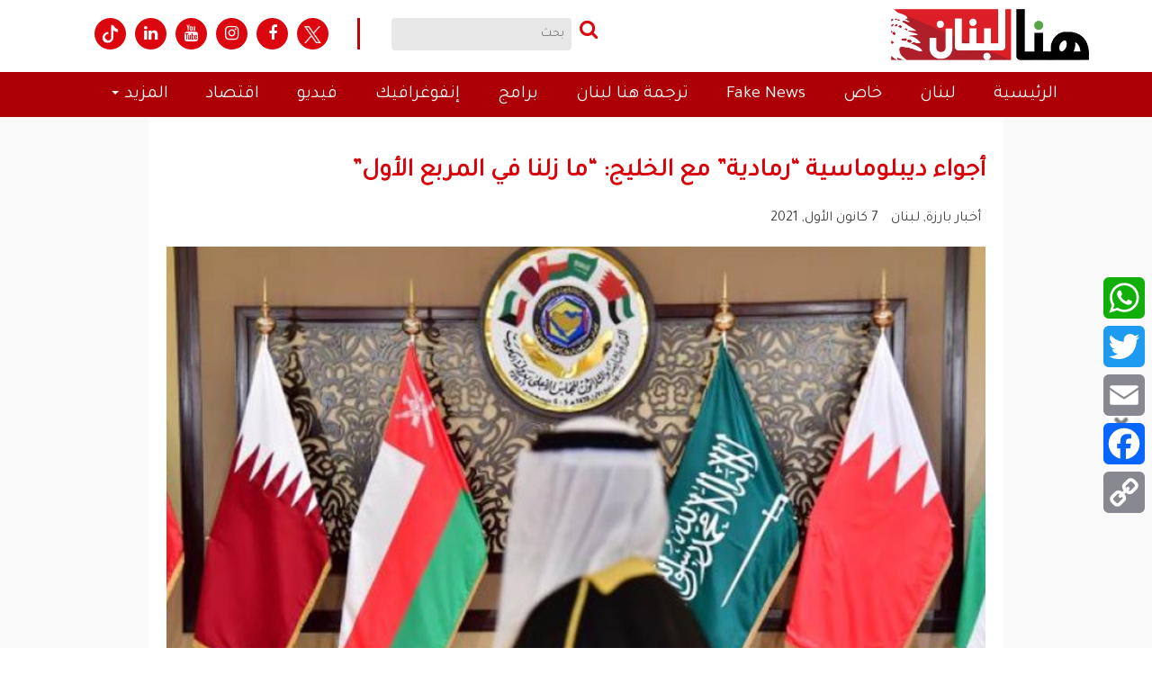

--- FILE ---
content_type: text/html; charset=UTF-8
request_url: https://www.thisislebanon.com/lebanon/102462/
body_size: 27685
content:
<!DOCTYPE html>
<html lang="ar">
    <head>
		<meta name="google-site-verification" content="fuzLiPaWgFrzK0bZbdV8jF83bGrWkQIeQKmqV4lb-qw" />
        <meta http-equiv="Content-Type" content="text/html; charset=UTF-8" />
        <meta name="generator" content="WordPress 6.8.1" /> 
        <title>هنا لبنان أجواء ديبلوماسية &quot;رمادية&quot; مع الخليج: &quot;ما زلنا في المربع الأول&quot;</title>
        <link rel="alternate" type="application/rss+xml" title="RSS 2.0" href="https://www.thisislebanon.com/feed/" />
        <link rel="shortcut icon" href="https://www.thisislebanon.com/wp-content/themes/honaAlbalad/images/fav.ico" type="image/x-icon">

      
        <meta name="keywords" content="هنا لبنان" />
        <meta name="robots" content="all, index, follow"/>
		<meta name="googlebot" content="all, index, follow" />
        <meta http-equiv="X-UA-Compatible" content="IE=edge">
        <meta name="viewport" content="width=device-width, initial-scale=1.0, maximum-scale=1.0">
        <link href="https://www.thisislebanon.com/wp-content/themes/honaAlbalad/css/bootstrap/bootstrap.min.css" rel="stylesheet">
        <link href="https://www.thisislebanon.com/wp-content/themes/honaAlbalad/css/bootstrap/bootstrap-rtl.min.css" rel="stylesheet">
        <link href="https://www.thisislebanon.com/wp-content/themes/honaAlbalad/css/styles.css" rel="stylesheet">
        <meta name='robots' content='index, follow, max-image-preview:large, max-snippet:-1, max-video-preview:-1' />
	<style>img:is([sizes="auto" i], [sizes^="auto," i]) { contain-intrinsic-size: 3000px 1500px }</style>
	
	<!-- This site is optimized with the Yoast SEO Premium plugin v24.7 (Yoast SEO v26.7) - https://yoast.com/wordpress/plugins/seo/ -->
	<link rel="canonical" href="https://www.thisislebanon.com/lebanon/102462/" />
	<meta property="og:locale" content="en_US" />
	<meta property="og:type" content="article" />
	<meta property="og:title" content="أجواء ديبلوماسية &quot;رمادية&quot; مع الخليج: &quot;ما زلنا في المربع الأول&quot;" />
	<meta property="og:description" content="في ما يتصل بالعلاقات الديبلوماسية الخليجية المقطوعة مع لبنان، يتابع السفراء اللبنانيون المبعدون من دول الخليج باهتمام بالغ الترددات الإيجابية لاتصال جدة برئيس الحكومة &#8220;لكن حتى اللحظة الأجواء ما زالت رمادية&#8221; وفق تعبير أحدهم، وأضاف رداً على سؤال &#8220;نداء الوطن&#8221;: &#8220;لم يتحدث أحد معنا &#8220;لا من جوّا ولا من برّا&#8221;، والأمور تبدو وكأنها لا تزال في المربع الأول، خصوصاً وأنّ أي جديد لم يطرأ رسمياً بعد على مواقف الدول الخليجية المعنية بقطع العلاقات الديبلوماسية مع لبنان، كالكويت والبحرين&#8221;. المصدر : نداء الوطن هل تريد/ين الاشتراك في نشرتنا الاخبارية؟ Email Please wait... اشترك الآن شكرا على الاشتراك! مواضيع ذات صلة : طقس استثنائي في الخليج: أمطار غزيرة وثلوج وتحذيرات من الفيضانات باراك: لن نتدخل عسكرياً في لبنان… ودعم خليجي مشروط! منافذ الخليج على المتوسط توسّعت.. الأمين لـ&#8221;هنا لبنان&#8221;: مساعدة لبنان لم تعد أولوية" />
	<meta property="og:url" content="https://www.thisislebanon.com/lebanon/102462/" />
	<meta property="og:site_name" content="هنا لبنان" />
	<meta property="article:publisher" content="https://www.facebook.com/thisislebnews" />
	<meta property="article:published_time" content="2021-12-07T06:22:44+00:00" />
	<meta property="og:image" content="https://www.thisislebanon.com/wp-content/uploads/2021/12/khalij2.jpg" />
	<meta property="og:image:width" content="1155" />
	<meta property="og:image:height" content="650" />
	<meta property="og:image:type" content="image/jpeg" />
	<meta name="author" content="dana" />
	<meta name="twitter:card" content="summary_large_image" />
	<meta name="twitter:creator" content="@thisislebnews" />
	<meta name="twitter:site" content="@thisislebnews" />
	<meta name="twitter:label1" content="Written by" />
	<meta name="twitter:data1" content="dana" />
	<script type="application/ld+json" class="yoast-schema-graph">{"@context":"https://schema.org","@graph":[{"@type":"Article","@id":"https://www.thisislebanon.com/lebanon/102462/#article","isPartOf":{"@id":"https://www.thisislebanon.com/lebanon/102462/"},"author":{"@id":""},"headline":"أجواء ديبلوماسية &#8220;رمادية&#8221; مع الخليج: &#8220;ما زلنا في المربع الأول&#8221;","datePublished":"2021-12-07T06:22:44+00:00","mainEntityOfPage":{"@id":"https://www.thisislebanon.com/lebanon/102462/"},"wordCount":0,"publisher":{"@id":"https://www.thisislebanon.com/#organization"},"image":{"@id":"https://www.thisislebanon.com/lebanon/102462/#primaryimage"},"thumbnailUrl":"https://www.thisislebanon.com/wp-content/uploads/2021/12/khalij2.jpg","keywords":["الخليج","العلاقات الديبلوماسية"],"articleSection":["أخبار بارزة","لبنان"],"inLanguage":"en-US","copyrightYear":"2021","copyrightHolder":{"@id":"https://www.thisislebanon.com/#organization"}},{"@type":"WebPage","@id":"https://www.thisislebanon.com/lebanon/102462/","url":"https://www.thisislebanon.com/lebanon/102462/","name":"أجواء ديبلوماسية \"رمادية\" مع الخليج: \"ما زلنا في المربع الأول\"","isPartOf":{"@id":"https://www.thisislebanon.com/#website"},"primaryImageOfPage":{"@id":"https://www.thisislebanon.com/lebanon/102462/#primaryimage"},"image":{"@id":"https://www.thisislebanon.com/lebanon/102462/#primaryimage"},"thumbnailUrl":"https://www.thisislebanon.com/wp-content/uploads/2021/12/khalij2.jpg","datePublished":"2021-12-07T06:22:44+00:00","breadcrumb":{"@id":"https://www.thisislebanon.com/lebanon/102462/#breadcrumb"},"inLanguage":"en-US","potentialAction":[{"@type":"ReadAction","target":["https://www.thisislebanon.com/lebanon/102462/"]}],"author":{"@id":""}},{"@type":"ImageObject","inLanguage":"en-US","@id":"https://www.thisislebanon.com/lebanon/102462/#primaryimage","url":"https://www.thisislebanon.com/wp-content/uploads/2021/12/khalij2.jpg","contentUrl":"https://www.thisislebanon.com/wp-content/uploads/2021/12/khalij2.jpg","width":1155,"height":650},{"@type":"BreadcrumbList","@id":"https://www.thisislebanon.com/lebanon/102462/#breadcrumb","itemListElement":[{"@type":"ListItem","position":1,"name":"Home","item":"https://www.thisislebanon.com/"},{"@type":"ListItem","position":2,"name":"أجواء ديبلوماسية &#8220;رمادية&#8221; مع الخليج: &#8220;ما زلنا في المربع الأول&#8221;"}]},{"@type":"WebSite","@id":"https://www.thisislebanon.com/#website","url":"https://www.thisislebanon.com/","name":"هنا لبنان","description":"منصة إعلامية إلكترونية مستقلة","publisher":{"@id":"https://www.thisislebanon.com/#organization"},"potentialAction":[{"@type":"SearchAction","target":{"@type":"EntryPoint","urlTemplate":"https://www.thisislebanon.com/?s={search_term_string}"},"query-input":{"@type":"PropertyValueSpecification","valueRequired":true,"valueName":"search_term_string"}}],"inLanguage":"en-US"},{"@type":"Organization","@id":"https://www.thisislebanon.com/#organization","name":"هنا لبنان","url":"https://www.thisislebanon.com/","logo":{"@type":"ImageObject","inLanguage":"en-US","@id":"https://www.thisislebanon.com/#/schema/logo/image/","url":"","contentUrl":"","caption":"هنا لبنان"},"image":{"@id":"https://www.thisislebanon.com/#/schema/logo/image/"},"sameAs":["https://www.facebook.com/thisislebnews","https://x.com/thisislebnews","https://www.instagram.com/thisislebanonnews/","https://www.youtube.com/channel/UC7QPRH10wVimm_1OpZ8Gx3w"]},{"@type":"Person","@id":"https://www.thisislebanon.com/#/schema/person/21c1f6dca02e09129ac985696b031a8f","name":"danaramadan","image":{"@type":"ImageObject","inLanguage":"en-US","@id":"https://www.thisislebanon.com/#/schema/person/image/d9a16a3b0bf6d6bf4c1671a9c91e5ace","url":"https://secure.gravatar.com/avatar/2bbb791ebed52b74ec1185d9db8b9c035121a7afda966c45637ca183d34aef70?s=96&d=mm&r=g","contentUrl":"https://secure.gravatar.com/avatar/2bbb791ebed52b74ec1185d9db8b9c035121a7afda966c45637ca183d34aef70?s=96&d=mm&r=g","caption":"danaramadan"},"url":"https://www.thisislebanon.com/author/danaramadan/"},{"@type":"Person","@id":"","name":"dana","url":"https://www.thisislebanon.com/lebanon/102462/"}]}</script>
	<!-- / Yoast SEO Premium plugin. -->


<link rel='dns-prefetch' href='//static.addtoany.com' />
<link rel='dns-prefetch' href='//www.googletagmanager.com' />
<script type="text/javascript">
/* <![CDATA[ */
window._wpemojiSettings = {"baseUrl":"https:\/\/s.w.org\/images\/core\/emoji\/15.1.0\/72x72\/","ext":".png","svgUrl":"https:\/\/s.w.org\/images\/core\/emoji\/15.1.0\/svg\/","svgExt":".svg","source":{"concatemoji":"https:\/\/www.thisislebanon.com\/wp-includes\/js\/wp-emoji-release.min.js?ver=80b62a822b58c884e51f6ce5a1fd9c1f"}};
/*! This file is auto-generated */
!function(i,n){var o,s,e;function c(e){try{var t={supportTests:e,timestamp:(new Date).valueOf()};sessionStorage.setItem(o,JSON.stringify(t))}catch(e){}}function p(e,t,n){e.clearRect(0,0,e.canvas.width,e.canvas.height),e.fillText(t,0,0);var t=new Uint32Array(e.getImageData(0,0,e.canvas.width,e.canvas.height).data),r=(e.clearRect(0,0,e.canvas.width,e.canvas.height),e.fillText(n,0,0),new Uint32Array(e.getImageData(0,0,e.canvas.width,e.canvas.height).data));return t.every(function(e,t){return e===r[t]})}function u(e,t,n){switch(t){case"flag":return n(e,"\ud83c\udff3\ufe0f\u200d\u26a7\ufe0f","\ud83c\udff3\ufe0f\u200b\u26a7\ufe0f")?!1:!n(e,"\ud83c\uddfa\ud83c\uddf3","\ud83c\uddfa\u200b\ud83c\uddf3")&&!n(e,"\ud83c\udff4\udb40\udc67\udb40\udc62\udb40\udc65\udb40\udc6e\udb40\udc67\udb40\udc7f","\ud83c\udff4\u200b\udb40\udc67\u200b\udb40\udc62\u200b\udb40\udc65\u200b\udb40\udc6e\u200b\udb40\udc67\u200b\udb40\udc7f");case"emoji":return!n(e,"\ud83d\udc26\u200d\ud83d\udd25","\ud83d\udc26\u200b\ud83d\udd25")}return!1}function f(e,t,n){var r="undefined"!=typeof WorkerGlobalScope&&self instanceof WorkerGlobalScope?new OffscreenCanvas(300,150):i.createElement("canvas"),a=r.getContext("2d",{willReadFrequently:!0}),o=(a.textBaseline="top",a.font="600 32px Arial",{});return e.forEach(function(e){o[e]=t(a,e,n)}),o}function t(e){var t=i.createElement("script");t.src=e,t.defer=!0,i.head.appendChild(t)}"undefined"!=typeof Promise&&(o="wpEmojiSettingsSupports",s=["flag","emoji"],n.supports={everything:!0,everythingExceptFlag:!0},e=new Promise(function(e){i.addEventListener("DOMContentLoaded",e,{once:!0})}),new Promise(function(t){var n=function(){try{var e=JSON.parse(sessionStorage.getItem(o));if("object"==typeof e&&"number"==typeof e.timestamp&&(new Date).valueOf()<e.timestamp+604800&&"object"==typeof e.supportTests)return e.supportTests}catch(e){}return null}();if(!n){if("undefined"!=typeof Worker&&"undefined"!=typeof OffscreenCanvas&&"undefined"!=typeof URL&&URL.createObjectURL&&"undefined"!=typeof Blob)try{var e="postMessage("+f.toString()+"("+[JSON.stringify(s),u.toString(),p.toString()].join(",")+"));",r=new Blob([e],{type:"text/javascript"}),a=new Worker(URL.createObjectURL(r),{name:"wpTestEmojiSupports"});return void(a.onmessage=function(e){c(n=e.data),a.terminate(),t(n)})}catch(e){}c(n=f(s,u,p))}t(n)}).then(function(e){for(var t in e)n.supports[t]=e[t],n.supports.everything=n.supports.everything&&n.supports[t],"flag"!==t&&(n.supports.everythingExceptFlag=n.supports.everythingExceptFlag&&n.supports[t]);n.supports.everythingExceptFlag=n.supports.everythingExceptFlag&&!n.supports.flag,n.DOMReady=!1,n.readyCallback=function(){n.DOMReady=!0}}).then(function(){return e}).then(function(){var e;n.supports.everything||(n.readyCallback(),(e=n.source||{}).concatemoji?t(e.concatemoji):e.wpemoji&&e.twemoji&&(t(e.twemoji),t(e.wpemoji)))}))}((window,document),window._wpemojiSettings);
/* ]]> */
</script>
<link rel='stylesheet' id='font-awesome-css' href='https://www.thisislebanon.com/wp-content/themes/honaAlbalad/css/font-awesome/font-awesome.min.css?ver=80b62a822b58c884e51f6ce5a1fd9c1f' type='text/css' media='all' />
<link rel='stylesheet' id='animate-css-css' href='https://www.thisislebanon.com/wp-content/themes/honaAlbalad/css/animate.css?ver=80b62a822b58c884e51f6ce5a1fd9c1f' type='text/css' media='all' />
<link rel='stylesheet' id='fancybox-css-css' href='https://www.thisislebanon.com/wp-content/themes/honaAlbalad/js/fancybox/dist/jquery.fancybox.min.css?ver=80b62a822b58c884e51f6ce5a1fd9c1f' type='text/css' media='all' />
<style id='wp-emoji-styles-inline-css' type='text/css'>

	img.wp-smiley, img.emoji {
		display: inline !important;
		border: none !important;
		box-shadow: none !important;
		height: 1em !important;
		width: 1em !important;
		margin: 0 0.07em !important;
		vertical-align: -0.1em !important;
		background: none !important;
		padding: 0 !important;
	}
</style>
<link rel='stylesheet' id='wp-block-library-css' href='https://www.thisislebanon.com/wp-includes/css/dist/block-library/style.min.css?ver=80b62a822b58c884e51f6ce5a1fd9c1f' type='text/css' media='all' />
<style id='classic-theme-styles-inline-css' type='text/css'>
/*! This file is auto-generated */
.wp-block-button__link{color:#fff;background-color:#32373c;border-radius:9999px;box-shadow:none;text-decoration:none;padding:calc(.667em + 2px) calc(1.333em + 2px);font-size:1.125em}.wp-block-file__button{background:#32373c;color:#fff;text-decoration:none}
</style>
<style id='wppb-edit-profile-style-inline-css' type='text/css'>


</style>
<style id='wppb-login-style-inline-css' type='text/css'>


</style>
<style id='wppb-recover-password-style-inline-css' type='text/css'>


</style>
<style id='wppb-register-style-inline-css' type='text/css'>


</style>
<link rel='stylesheet' id='mpp_gutenberg-css' href='https://www.thisislebanon.com/wp-content/plugins/profile-builder/add-ons-free/user-profile-picture/dist/blocks.style.build.css?ver=2.6.0' type='text/css' media='all' />
<style id='global-styles-inline-css' type='text/css'>
:root{--wp--preset--aspect-ratio--square: 1;--wp--preset--aspect-ratio--4-3: 4/3;--wp--preset--aspect-ratio--3-4: 3/4;--wp--preset--aspect-ratio--3-2: 3/2;--wp--preset--aspect-ratio--2-3: 2/3;--wp--preset--aspect-ratio--16-9: 16/9;--wp--preset--aspect-ratio--9-16: 9/16;--wp--preset--color--black: #000000;--wp--preset--color--cyan-bluish-gray: #abb8c3;--wp--preset--color--white: #ffffff;--wp--preset--color--pale-pink: #f78da7;--wp--preset--color--vivid-red: #cf2e2e;--wp--preset--color--luminous-vivid-orange: #ff6900;--wp--preset--color--luminous-vivid-amber: #fcb900;--wp--preset--color--light-green-cyan: #7bdcb5;--wp--preset--color--vivid-green-cyan: #00d084;--wp--preset--color--pale-cyan-blue: #8ed1fc;--wp--preset--color--vivid-cyan-blue: #0693e3;--wp--preset--color--vivid-purple: #9b51e0;--wp--preset--gradient--vivid-cyan-blue-to-vivid-purple: linear-gradient(135deg,rgba(6,147,227,1) 0%,rgb(155,81,224) 100%);--wp--preset--gradient--light-green-cyan-to-vivid-green-cyan: linear-gradient(135deg,rgb(122,220,180) 0%,rgb(0,208,130) 100%);--wp--preset--gradient--luminous-vivid-amber-to-luminous-vivid-orange: linear-gradient(135deg,rgba(252,185,0,1) 0%,rgba(255,105,0,1) 100%);--wp--preset--gradient--luminous-vivid-orange-to-vivid-red: linear-gradient(135deg,rgba(255,105,0,1) 0%,rgb(207,46,46) 100%);--wp--preset--gradient--very-light-gray-to-cyan-bluish-gray: linear-gradient(135deg,rgb(238,238,238) 0%,rgb(169,184,195) 100%);--wp--preset--gradient--cool-to-warm-spectrum: linear-gradient(135deg,rgb(74,234,220) 0%,rgb(151,120,209) 20%,rgb(207,42,186) 40%,rgb(238,44,130) 60%,rgb(251,105,98) 80%,rgb(254,248,76) 100%);--wp--preset--gradient--blush-light-purple: linear-gradient(135deg,rgb(255,206,236) 0%,rgb(152,150,240) 100%);--wp--preset--gradient--blush-bordeaux: linear-gradient(135deg,rgb(254,205,165) 0%,rgb(254,45,45) 50%,rgb(107,0,62) 100%);--wp--preset--gradient--luminous-dusk: linear-gradient(135deg,rgb(255,203,112) 0%,rgb(199,81,192) 50%,rgb(65,88,208) 100%);--wp--preset--gradient--pale-ocean: linear-gradient(135deg,rgb(255,245,203) 0%,rgb(182,227,212) 50%,rgb(51,167,181) 100%);--wp--preset--gradient--electric-grass: linear-gradient(135deg,rgb(202,248,128) 0%,rgb(113,206,126) 100%);--wp--preset--gradient--midnight: linear-gradient(135deg,rgb(2,3,129) 0%,rgb(40,116,252) 100%);--wp--preset--font-size--small: 13px;--wp--preset--font-size--medium: 20px;--wp--preset--font-size--large: 36px;--wp--preset--font-size--x-large: 42px;--wp--preset--spacing--20: 0.44rem;--wp--preset--spacing--30: 0.67rem;--wp--preset--spacing--40: 1rem;--wp--preset--spacing--50: 1.5rem;--wp--preset--spacing--60: 2.25rem;--wp--preset--spacing--70: 3.38rem;--wp--preset--spacing--80: 5.06rem;--wp--preset--shadow--natural: 6px 6px 9px rgba(0, 0, 0, 0.2);--wp--preset--shadow--deep: 12px 12px 50px rgba(0, 0, 0, 0.4);--wp--preset--shadow--sharp: 6px 6px 0px rgba(0, 0, 0, 0.2);--wp--preset--shadow--outlined: 6px 6px 0px -3px rgba(255, 255, 255, 1), 6px 6px rgba(0, 0, 0, 1);--wp--preset--shadow--crisp: 6px 6px 0px rgba(0, 0, 0, 1);}:where(.is-layout-flex){gap: 0.5em;}:where(.is-layout-grid){gap: 0.5em;}body .is-layout-flex{display: flex;}.is-layout-flex{flex-wrap: wrap;align-items: center;}.is-layout-flex > :is(*, div){margin: 0;}body .is-layout-grid{display: grid;}.is-layout-grid > :is(*, div){margin: 0;}:where(.wp-block-columns.is-layout-flex){gap: 2em;}:where(.wp-block-columns.is-layout-grid){gap: 2em;}:where(.wp-block-post-template.is-layout-flex){gap: 1.25em;}:where(.wp-block-post-template.is-layout-grid){gap: 1.25em;}.has-black-color{color: var(--wp--preset--color--black) !important;}.has-cyan-bluish-gray-color{color: var(--wp--preset--color--cyan-bluish-gray) !important;}.has-white-color{color: var(--wp--preset--color--white) !important;}.has-pale-pink-color{color: var(--wp--preset--color--pale-pink) !important;}.has-vivid-red-color{color: var(--wp--preset--color--vivid-red) !important;}.has-luminous-vivid-orange-color{color: var(--wp--preset--color--luminous-vivid-orange) !important;}.has-luminous-vivid-amber-color{color: var(--wp--preset--color--luminous-vivid-amber) !important;}.has-light-green-cyan-color{color: var(--wp--preset--color--light-green-cyan) !important;}.has-vivid-green-cyan-color{color: var(--wp--preset--color--vivid-green-cyan) !important;}.has-pale-cyan-blue-color{color: var(--wp--preset--color--pale-cyan-blue) !important;}.has-vivid-cyan-blue-color{color: var(--wp--preset--color--vivid-cyan-blue) !important;}.has-vivid-purple-color{color: var(--wp--preset--color--vivid-purple) !important;}.has-black-background-color{background-color: var(--wp--preset--color--black) !important;}.has-cyan-bluish-gray-background-color{background-color: var(--wp--preset--color--cyan-bluish-gray) !important;}.has-white-background-color{background-color: var(--wp--preset--color--white) !important;}.has-pale-pink-background-color{background-color: var(--wp--preset--color--pale-pink) !important;}.has-vivid-red-background-color{background-color: var(--wp--preset--color--vivid-red) !important;}.has-luminous-vivid-orange-background-color{background-color: var(--wp--preset--color--luminous-vivid-orange) !important;}.has-luminous-vivid-amber-background-color{background-color: var(--wp--preset--color--luminous-vivid-amber) !important;}.has-light-green-cyan-background-color{background-color: var(--wp--preset--color--light-green-cyan) !important;}.has-vivid-green-cyan-background-color{background-color: var(--wp--preset--color--vivid-green-cyan) !important;}.has-pale-cyan-blue-background-color{background-color: var(--wp--preset--color--pale-cyan-blue) !important;}.has-vivid-cyan-blue-background-color{background-color: var(--wp--preset--color--vivid-cyan-blue) !important;}.has-vivid-purple-background-color{background-color: var(--wp--preset--color--vivid-purple) !important;}.has-black-border-color{border-color: var(--wp--preset--color--black) !important;}.has-cyan-bluish-gray-border-color{border-color: var(--wp--preset--color--cyan-bluish-gray) !important;}.has-white-border-color{border-color: var(--wp--preset--color--white) !important;}.has-pale-pink-border-color{border-color: var(--wp--preset--color--pale-pink) !important;}.has-vivid-red-border-color{border-color: var(--wp--preset--color--vivid-red) !important;}.has-luminous-vivid-orange-border-color{border-color: var(--wp--preset--color--luminous-vivid-orange) !important;}.has-luminous-vivid-amber-border-color{border-color: var(--wp--preset--color--luminous-vivid-amber) !important;}.has-light-green-cyan-border-color{border-color: var(--wp--preset--color--light-green-cyan) !important;}.has-vivid-green-cyan-border-color{border-color: var(--wp--preset--color--vivid-green-cyan) !important;}.has-pale-cyan-blue-border-color{border-color: var(--wp--preset--color--pale-cyan-blue) !important;}.has-vivid-cyan-blue-border-color{border-color: var(--wp--preset--color--vivid-cyan-blue) !important;}.has-vivid-purple-border-color{border-color: var(--wp--preset--color--vivid-purple) !important;}.has-vivid-cyan-blue-to-vivid-purple-gradient-background{background: var(--wp--preset--gradient--vivid-cyan-blue-to-vivid-purple) !important;}.has-light-green-cyan-to-vivid-green-cyan-gradient-background{background: var(--wp--preset--gradient--light-green-cyan-to-vivid-green-cyan) !important;}.has-luminous-vivid-amber-to-luminous-vivid-orange-gradient-background{background: var(--wp--preset--gradient--luminous-vivid-amber-to-luminous-vivid-orange) !important;}.has-luminous-vivid-orange-to-vivid-red-gradient-background{background: var(--wp--preset--gradient--luminous-vivid-orange-to-vivid-red) !important;}.has-very-light-gray-to-cyan-bluish-gray-gradient-background{background: var(--wp--preset--gradient--very-light-gray-to-cyan-bluish-gray) !important;}.has-cool-to-warm-spectrum-gradient-background{background: var(--wp--preset--gradient--cool-to-warm-spectrum) !important;}.has-blush-light-purple-gradient-background{background: var(--wp--preset--gradient--blush-light-purple) !important;}.has-blush-bordeaux-gradient-background{background: var(--wp--preset--gradient--blush-bordeaux) !important;}.has-luminous-dusk-gradient-background{background: var(--wp--preset--gradient--luminous-dusk) !important;}.has-pale-ocean-gradient-background{background: var(--wp--preset--gradient--pale-ocean) !important;}.has-electric-grass-gradient-background{background: var(--wp--preset--gradient--electric-grass) !important;}.has-midnight-gradient-background{background: var(--wp--preset--gradient--midnight) !important;}.has-small-font-size{font-size: var(--wp--preset--font-size--small) !important;}.has-medium-font-size{font-size: var(--wp--preset--font-size--medium) !important;}.has-large-font-size{font-size: var(--wp--preset--font-size--large) !important;}.has-x-large-font-size{font-size: var(--wp--preset--font-size--x-large) !important;}
:where(.wp-block-post-template.is-layout-flex){gap: 1.25em;}:where(.wp-block-post-template.is-layout-grid){gap: 1.25em;}
:where(.wp-block-columns.is-layout-flex){gap: 2em;}:where(.wp-block-columns.is-layout-grid){gap: 2em;}
:root :where(.wp-block-pullquote){font-size: 1.5em;line-height: 1.6;}
</style>
<link rel='stylesheet' id='authors-list-css-css' href='https://www.thisislebanon.com/wp-content/plugins/authors-list/backend/assets/css/front.css?ver=2.0.6.2' type='text/css' media='all' />
<link rel='stylesheet' id='jquery-ui-css-css' href='https://www.thisislebanon.com/wp-content/plugins/authors-list/backend/assets/css/jquery-ui.css?ver=2.0.6.2' type='text/css' media='all' />
<link rel='stylesheet' id='style-css' href='https://www.thisislebanon.com/wp-content/plugins/most-popular-post/style/style.css?ver=80b62a822b58c884e51f6ce5a1fd9c1f' type='text/css' media='all' />
<link rel='stylesheet' id='mailerlite_forms.css-css' href='https://www.thisislebanon.com/wp-content/plugins/official-mailerlite-sign-up-forms/assets/css/mailerlite_forms.css?ver=1.7.18' type='text/css' media='all' />
<link rel='stylesheet' id='theme.css-css' href='https://www.thisislebanon.com/wp-content/plugins/popup-builder/public/css/theme.css?ver=4.4.2' type='text/css' media='all' />
<link rel='stylesheet' id='tplp_style-css' href='https://www.thisislebanon.com/wp-content/plugins/tabs-widget-popular-posts-and-latest-posts/inc/style.css?ver=80b62a822b58c884e51f6ce5a1fd9c1f' type='text/css' media='all' />
<link rel='stylesheet' id='addtoany-css' href='https://www.thisislebanon.com/wp-content/plugins/add-to-any/addtoany.min.css?ver=1.16' type='text/css' media='all' />
<style id='addtoany-inline-css' type='text/css'>
@media screen and (max-width:980px){
.a2a_floating_style.a2a_vertical_style{display:none;}
}
</style>
<link rel='stylesheet' id='wppb_stylesheet-css' href='https://www.thisislebanon.com/wp-content/plugins/profile-builder/assets/css/style-front-end.css?ver=3.15.0' type='text/css' media='all' />
<script type="text/javascript" src="https://www.thisislebanon.com/wp-includes/js/jquery/jquery.min.js?ver=3.7.1" id="jquery-core-js"></script>
<script type="text/javascript" src="https://www.thisislebanon.com/wp-includes/js/jquery/jquery-migrate.min.js?ver=3.4.1" id="jquery-migrate-js"></script>
<script type="text/javascript" src="https://www.thisislebanon.com/wp-content/plugins/application-banner-google-playstore-applestore/include//js.cookie.js?ver=80b62a822b58c884e51f6ce5a1fd9c1f" id="jquery_cookie-js"></script>
<script type="text/javascript" id="addtoany-core-js-before">
/* <![CDATA[ */
window.a2a_config=window.a2a_config||{};a2a_config.callbacks=[];a2a_config.overlays=[];a2a_config.templates={};
/* ]]> */
</script>
<script type="text/javascript" defer src="https://static.addtoany.com/menu/page.js" id="addtoany-core-js"></script>
<script type="text/javascript" defer src="https://www.thisislebanon.com/wp-content/plugins/add-to-any/addtoany.min.js?ver=1.1" id="addtoany-jquery-js"></script>
<script type="text/javascript" id="Popup.js-js-before">
/* <![CDATA[ */
var sgpbPublicUrl = "https:\/\/www.thisislebanon.com\/wp-content\/plugins\/popup-builder\/public\/";
var SGPB_JS_LOCALIZATION = {"imageSupportAlertMessage":"Only image files supported","pdfSupportAlertMessage":"Only pdf files supported","areYouSure":"Are you sure?","addButtonSpinner":"L","audioSupportAlertMessage":"Only audio files supported (e.g.: mp3, wav, m4a, ogg)","publishPopupBeforeElementor":"Please, publish the popup before starting to use Elementor with it!","publishPopupBeforeDivi":"Please, publish the popup before starting to use Divi Builder with it!","closeButtonAltText":"Close"};
/* ]]> */
</script>
<script type="text/javascript" src="https://www.thisislebanon.com/wp-content/plugins/popup-builder/public/js/Popup.js?ver=4.4.2" id="Popup.js-js"></script>
<script type="text/javascript" src="https://www.thisislebanon.com/wp-content/plugins/popup-builder/public/js/PopupConfig.js?ver=4.4.2" id="PopupConfig.js-js"></script>
<script type="text/javascript" id="PopupBuilder.js-js-before">
/* <![CDATA[ */
var SGPB_POPUP_PARAMS = {"popupTypeAgeRestriction":"ageRestriction","defaultThemeImages":{"1":"https:\/\/www.thisislebanon.com\/wp-content\/plugins\/popup-builder\/public\/img\/theme_1\/close.png","2":"https:\/\/www.thisislebanon.com\/wp-content\/plugins\/popup-builder\/public\/img\/theme_2\/close.png","3":"https:\/\/www.thisislebanon.com\/wp-content\/plugins\/popup-builder\/public\/img\/theme_3\/close.png","5":"https:\/\/www.thisislebanon.com\/wp-content\/plugins\/popup-builder\/public\/img\/theme_5\/close.png","6":"https:\/\/www.thisislebanon.com\/wp-content\/plugins\/popup-builder\/public\/img\/theme_6\/close.png"},"homePageUrl":"https:\/\/www.thisislebanon.com\/","isPreview":false,"convertedIdsReverse":[],"dontShowPopupExpireTime":365,"conditionalJsClasses":[],"disableAnalyticsGeneral":false};
var SGPB_JS_PACKAGES = {"packages":{"current":1,"free":1,"silver":2,"gold":3,"platinum":4},"extensions":{"geo-targeting":false,"advanced-closing":false}};
var SGPB_JS_PARAMS = {"ajaxUrl":"https:\/\/www.thisislebanon.com\/wp-admin\/admin-ajax.php","nonce":"83f65951cf"};
/* ]]> */
</script>
<script type="text/javascript" src="https://www.thisislebanon.com/wp-content/plugins/popup-builder/public/js/PopupBuilder.js?ver=4.4.2" id="PopupBuilder.js-js"></script>

<!-- Google tag (gtag.js) snippet added by Site Kit -->
<!-- Google Analytics snippet added by Site Kit -->
<script type="text/javascript" src="https://www.googletagmanager.com/gtag/js?id=G-VB604WETLF" id="google_gtagjs-js" async></script>
<script type="text/javascript" id="google_gtagjs-js-after">
/* <![CDATA[ */
window.dataLayer = window.dataLayer || [];function gtag(){dataLayer.push(arguments);}
gtag("set","linker",{"domains":["www.thisislebanon.com"]});
gtag("js", new Date());
gtag("set", "developer_id.dZTNiMT", true);
gtag("config", "G-VB604WETLF");
/* ]]> */
</script>
<link rel="https://api.w.org/" href="https://www.thisislebanon.com/wp-json/" /><link rel="alternate" title="JSON" type="application/json" href="https://www.thisislebanon.com/wp-json/wp/v2/posts/102462" /><link rel="EditURI" type="application/rsd+xml" title="RSD" href="https://www.thisislebanon.com/xmlrpc.php?rsd" />
<link rel='shortlink' href='https://www.thisislebanon.com/?p=102462' />
<link rel="alternate" title="oEmbed (JSON)" type="application/json+oembed" href="https://www.thisislebanon.com/wp-json/oembed/1.0/embed?url=https%3A%2F%2Fwww.thisislebanon.com%2Flebanon%2F102462%2F" />
<link rel="alternate" title="oEmbed (XML)" type="text/xml+oembed" href="https://www.thisislebanon.com/wp-json/oembed/1.0/embed?url=https%3A%2F%2Fwww.thisislebanon.com%2Flebanon%2F102462%2F&#038;format=xml" />
<meta name="generator" content="Site Kit by Google 1.170.0" /><script src="https://ajax.googleapis.com/ajax/libs/jquery/3.5.1/jquery.min.js"></script>
<link rel="preconnect" href="https://fonts.googleapis.com">
<link rel="preconnect" href="https://fonts.gstatic.com" crossorigin>
<link href="https://fonts.googleapis.com/css2?family=Cairo:wght@300;400;700&display=swap" rel="stylesheet">
            <!-- MailerLite Universal -->
            <script>
                (function (m, a, i, l, e, r) {
                    m['MailerLiteObject'] = e;

                    function f() {
                        var c = {a: arguments, q: []};
                        var r = this.push(c);
                        return "number" != typeof r ? r : f.bind(c.q);
                    }

                    f.q = f.q || [];
                    m[e] = m[e] || f.bind(f.q);
                    m[e].q = m[e].q || f.q;
                    r = a.createElement(i);
                    var _ = a.getElementsByTagName(i)[0];
                    r.async = 1;
                    r.src = l + '?' + (~~(new Date().getTime() / 10000000));
                    _.parentNode.insertBefore(r, _);
                })(window, document, 'script', 'https://static.mailerlite.com/js/universal.js', 'ml');

                var ml_account = ml('accounts', '3812978', 'g0z8j8o0j0', 'load');
            </script>
            <!-- End MailerLite Universal -->
              <meta name="onesignal" content="wordpress-plugin"/>
            <script>

      window.OneSignalDeferred = window.OneSignalDeferred || [];

      OneSignalDeferred.push(function(OneSignal) {
        var oneSignal_options = {};
        window._oneSignalInitOptions = oneSignal_options;

        oneSignal_options['serviceWorkerParam'] = { scope: '/' };
oneSignal_options['serviceWorkerPath'] = 'OneSignalSDKWorker.js.php';

        OneSignal.Notifications.setDefaultUrl("https://www.thisislebanon.com");

        oneSignal_options['wordpress'] = true;
oneSignal_options['appId'] = '19e7922a-a341-4aeb-b82f-33fe72cd4fe4';
oneSignal_options['allowLocalhostAsSecureOrigin'] = true;
oneSignal_options['welcomeNotification'] = { };
oneSignal_options['welcomeNotification']['title'] = "";
oneSignal_options['welcomeNotification']['message'] = "";
oneSignal_options['path'] = "https://www.thisislebanon.com/wp-content/plugins/onesignal-free-web-push-notifications/sdk_files/";
oneSignal_options['promptOptions'] = { };
oneSignal_options['promptOptions']['actionMessage'] = "نريد أن نرسل لك الإشعارات. يمكنك إلغاء الاشتراك في أي وقت";
oneSignal_options['promptOptions']['acceptButtonText'] = "اشترك";
oneSignal_options['promptOptions']['cancelButtonText'] = "لا شكراً";
              OneSignal.init(window._oneSignalInitOptions);
              OneSignal.Slidedown.promptPush()      });

      function documentInitOneSignal() {
        var oneSignal_elements = document.getElementsByClassName("OneSignal-prompt");

        var oneSignalLinkClickHandler = function(event) { OneSignal.Notifications.requestPermission(); event.preventDefault(); };        for(var i = 0; i < oneSignal_elements.length; i++)
          oneSignal_elements[i].addEventListener('click', oneSignalLinkClickHandler, false);
      }

      if (document.readyState === 'complete') {
           documentInitOneSignal();
      }
      else {
           window.addEventListener("load", function(event){
               documentInitOneSignal();
          });
      }
    </script>
<meta name="generator" content="Powered by Slider Revolution 6.6.20 - responsive, Mobile-Friendly Slider Plugin for WordPress with comfortable drag and drop interface." />
<link rel="icon" href="https://www.thisislebanon.com/wp-content/uploads/2022/03/cropped-هنا-لبنان-icon-32x32.png" sizes="32x32" />
<link rel="icon" href="https://www.thisislebanon.com/wp-content/uploads/2022/03/cropped-هنا-لبنان-icon-192x192.png" sizes="192x192" />
<link rel="apple-touch-icon" href="https://www.thisislebanon.com/wp-content/uploads/2022/03/cropped-هنا-لبنان-icon-180x180.png" />
<meta name="msapplication-TileImage" content="https://www.thisislebanon.com/wp-content/uploads/2022/03/cropped-هنا-لبنان-icon-270x270.png" />
<script>function setREVStartSize(e){
			//window.requestAnimationFrame(function() {
				window.RSIW = window.RSIW===undefined ? window.innerWidth : window.RSIW;
				window.RSIH = window.RSIH===undefined ? window.innerHeight : window.RSIH;
				try {
					var pw = document.getElementById(e.c).parentNode.offsetWidth,
						newh;
					pw = pw===0 || isNaN(pw) || (e.l=="fullwidth" || e.layout=="fullwidth") ? window.RSIW : pw;
					e.tabw = e.tabw===undefined ? 0 : parseInt(e.tabw);
					e.thumbw = e.thumbw===undefined ? 0 : parseInt(e.thumbw);
					e.tabh = e.tabh===undefined ? 0 : parseInt(e.tabh);
					e.thumbh = e.thumbh===undefined ? 0 : parseInt(e.thumbh);
					e.tabhide = e.tabhide===undefined ? 0 : parseInt(e.tabhide);
					e.thumbhide = e.thumbhide===undefined ? 0 : parseInt(e.thumbhide);
					e.mh = e.mh===undefined || e.mh=="" || e.mh==="auto" ? 0 : parseInt(e.mh,0);
					if(e.layout==="fullscreen" || e.l==="fullscreen")
						newh = Math.max(e.mh,window.RSIH);
					else{
						e.gw = Array.isArray(e.gw) ? e.gw : [e.gw];
						for (var i in e.rl) if (e.gw[i]===undefined || e.gw[i]===0) e.gw[i] = e.gw[i-1];
						e.gh = e.el===undefined || e.el==="" || (Array.isArray(e.el) && e.el.length==0)? e.gh : e.el;
						e.gh = Array.isArray(e.gh) ? e.gh : [e.gh];
						for (var i in e.rl) if (e.gh[i]===undefined || e.gh[i]===0) e.gh[i] = e.gh[i-1];
											
						var nl = new Array(e.rl.length),
							ix = 0,
							sl;
						e.tabw = e.tabhide>=pw ? 0 : e.tabw;
						e.thumbw = e.thumbhide>=pw ? 0 : e.thumbw;
						e.tabh = e.tabhide>=pw ? 0 : e.tabh;
						e.thumbh = e.thumbhide>=pw ? 0 : e.thumbh;
						for (var i in e.rl) nl[i] = e.rl[i]<window.RSIW ? 0 : e.rl[i];
						sl = nl[0];
						for (var i in nl) if (sl>nl[i] && nl[i]>0) { sl = nl[i]; ix=i;}
						var m = pw>(e.gw[ix]+e.tabw+e.thumbw) ? 1 : (pw-(e.tabw+e.thumbw)) / (e.gw[ix]);
						newh =  (e.gh[ix] * m) + (e.tabh + e.thumbh);
					}
					var el = document.getElementById(e.c);
					if (el!==null && el) el.style.height = newh+"px";
					el = document.getElementById(e.c+"_wrapper");
					if (el!==null && el) {
						el.style.height = newh+"px";
						el.style.display = "block";
					}
				} catch(e){
					console.log("Failure at Presize of Slider:" + e)
				}
			//});
		  };</script>
		<style type="text/css" id="wp-custom-css">
			.fake{color: white !important;
margin-top:20px !important;border:none !important;}
 #fakenews  li{list-style:disc !important;padding-right:0}
 #fakenews ul.overview{padding-right:20px !important;}
.fa-whatsapp:before{font-family: 'FontAwesome' !important;}
li::marker{color:#db060e;font-size:18px !important}
.sticky-buttons.-right-center, .sticky-buttons.-left-center {
	top: 90% !important;}
.sticky-buttons.-left-center {
    left: 10px !important;
}
.sticky-buttons.-medium .sb-icon{width:60px !important; height:60px !important;line-height:60px !important;}
.sticky-buttons.-medium .sb-icon, .sticky-buttons.-medium .sb-label{font-size:30px !important}
.search-field {
	   background-color: #f5f5f5; 
    width: 400px; 
    padding: 8px; 
    border: 1px solid #ccc; 
}

.search-submit {
    background-color: #cf2e2e;
    color: #fff; 
    padding: 8px 15px; 
    border: none; 
    cursor: pointer; 
}
@media (max-width: 768px) {
    .search-field {
        width: 200px; 
        margin-bottom: 10px; 
    }
}
@media (min-width: 800px) {
.soc-icons .hide-desktop{display:none;}
}
/* .single-content .img-thumb img {
	width: 1110px !important;
	height: 630px !important;
}

@media screen and (max-width: 782px){
	.single-content .img-thumb img {
		max-width: 100% !important;
    height: auto !important;
	}
} */
.term-mokhtasr .content p{display:none;}

@media (min-width: 1200px){
.term-mokhtasr .page-content .post-item .content {
    height: 120px !important;
}
}
.home-section-12 .row {
    display: flex !important;
    flex-wrap: wrap !important;
}
/*.home-section-12 .second-row .col-md-6 {height:100px;}*/
@media screen and (min-width: 782px){
	#slider-1 .overview li{width:230px;}
#slider-1 .overview li,#slider-1 .overview li img,#slider-1 .overview li .image{height:100% !important;}
#slider-1 .viewport{height:500px;}
}
@media screen and (max-width: 782px){
	
#slider-1 .overview li,#slider-1 .overview li img,#slider-1 .overview li .image{height:100% !important;}
#slider-1 .viewport{height:500px;}

}

@media only screen and (max-width: 480px){#slider-1 .overview li{width:200px !important}}
@media screen and (max-width: 782px){
	#slider-1 .overview li h3{height:auto !important}
	#text-5 {padding: 0 10px}
	.pcp-carousel-wrapper .pcp-button-next.top_right{right:35% !important;}}
#text-6 .widgettitle{background: #689779;
    padding: 8px 15px;
    padding-right: 20px;
    border-radius: 8px 0 0 8px;
    display: inline-block;
    font-size: 18px;
    font-weight: bold;
    margin: 15px 0;
    color: #fff;
    position: relative;
    min-width: 110px;
text-align: center;}
#text-5 .widgettitle{background: #7D4AB7;
    padding: 8px 15px;
    padding-right: 20px;
    border-radius: 8px 0 0 8px;
    display: inline-block;
    font-size: 18px;
    font-weight: bold;
    margin: 15px 0;
    color: #fff;
    position: relative;
    min-width: 110px;
text-align: center;}
#rev-slider-widget-2::marker{display:none !important; color:white;}
a:hover {opacity:0.8;}
html, body {
    max-width: 100%;
    overflow-x: hidden;
}
.s-b .media { padding-bottom:10px; padding-top:5px;}
.s-b .media .media-body h5 { padding-right:10px;}
/*home section-1 start*/
@media (min-width: 800px){.slider-arrows img{width:40px !important;height:30px !important}
	.carousel-control{margin-bottom:45px;}
}
@media (max-width: 800px){
	.slider-arrows{margin-top:50% !important}
	.main-slide .item .carousel-caption h2 a{
    width: 100% !important;    font-size: 30px !important;
}
	.slider-arrows img{width:20px !important}
.home-section-1	.carousel-inner{height:350px}
	.home-section-1 .carousel-inner>.item>a>img {
    height: 350px !important;
		object-fit: cover;}
}
.home-section-1 .col-sm-8{padding:0px !important}
.home-section-1 .carousel-inner>.item>a>img{
	height:500px ; object-fit:cover;  width:100%
}
@media (min-width: 1200px){
	.home-section-1 .container {
    width: 100%;
	}}

.main-slide .item .carousel-caption{
	background:transparent ;
}
.main-slide .item .carousel-caption h2 a{
    width: 60% ; display: inline-block;   font-size: 30px;
    margin-top: 15px; border:0;}
.authors-list-items {
	display: flex;
	flex-wrap: wrap;
	direction: rtl;
}
.main-slide .item .carousel-caption {
    position: absolute;
    bottom: 0%;
    right: 0;
    left: 0;
    max-width: 1140px;
    margin: auto;
    padding: 0 20px;
    
}
.main-slide .item .carousel-caption a{border:none;}
.post-slider-category a{ 
	color:white;
    background-color: #dc1f26;
   border-radius: 8px 0 0 8px;
    padding: 4px 10px;
    width: fit-content;
display: block;}
.post-slider-category{display:inline-flex!important; margin-right:0px;}

.slider-arrows .main-slide .item img {
   height:30px !important
}

.slider-arrows{  margin-top:100px;}
.carousel-control.left,.carousel-control.right{background:transparent;}

.carousel-control{ top:auto !important;opacity:1!important;text-align:right}

.carousel-control.left{left:auto !important;right:50px;}
/*home section-1 ends*/

/*home section latest news start*/
.home-section-latest-news .news {
    width: 33.33%;
    background-color: #fff;
    padding: 20px;
    border-radius: 10px;
    box-shadow: 0 .5rem 1rem rgba(0,0,0,.15)!important;
    height: auto;
}
.home-section-latest-news .container {
    display: flex;
    align-items: flex-start;
    gap: 20px;
}
.home-section-latest-news {
    padding: 50px 0;
    background-color: #E0E0E0;
}
.news .post-title {
    width: 90%;
    max-height: 49px;
    overflow: hidden;
	 font-size: 17px !important;
	font-weight:bold;
}
@media screen and (max-width: 991px){
.home-section-latest-news .news {
    width: 100%;
    margin: 0 0 20px 0;
}
		.home-section-latest-news .container  {
    display: block;
}
}

/*home section latest news end*/

/* author slider starts*/
.carousel{text-align:center;}
.home-section-authors-slide .carousel-inner{text-align:center; float:none; margin:0 auto;  align-items: center !important;display: flex; }
.carousel-item {
    flex: 0 0 100%; /* Set your desired width */
    margin: 0 90px; /* Set your desired margin */
}
.carousel-control-prev{margin-left:10px;}
.carousel-item  img{border-radius: 50% !important;max-width: 100%; width:200px; object-fit:contain;
    height: auto;}
.home-section-authors-slide{list-style:none;padding: 0px 0px 200px 0;
    background-color: #E0E0E0;}

@media (max-width: 800px){
	.carousel-item{margin:0;}
	#author-carousel .col-md-2{width:50% !important; float:right !important}
}
.widgettitle a {
    text-decoration: underline;
    color: #dc1f26;
	font-size:14px;
	float:left;
}
/* author slider ends*/
/* home section 12 starts*/
.home-section-12 .col-md-6 img{height:220px; width:100%; object-fit:cover;}
@media (max-width: 800px){.home-section-12 .col-sm-8,.home-section-12 .col-sm-4{padding:20px !important; }
	.home-section-12 .row .col-md-6 ,	.home-section-12 .row{border:none ;}

	.home-section-12 .container{display:block !important;}
.home-section-12 .col-sm-4{margin-top:20px;}
	.second-row .col-md-6 { border-bottom: 2px solid #E0E0E0 !important; }
}


.home-section-12 .container{margin-top:-80px;}
.home-section-12 .col-sm-8{border-radius: 10px;
    box-shadow: 0 .5rem 1rem rgba(0,0,0,.15)!important;
    padding: 0px 20px;
    background-color: #fff;}
.home-section-12 .col-sm-4{padding: 13px 15px 11px 15px;
    box-shadow: 0 .5rem 1rem rgba(0,0,0,.15)!important;
    border-radius: 10px;background:white;}
/*.home-section-12 .second-row .col-md-6:first-child,.home-section-12 .second-row .col-md-6:nth-child(3){border-left: 1px solid #94979B;}*/


.home-section-12 .post-slider-category a{background: rgb(14, 151, 73);}


.home-section-12 .container{gap: 20px;
    display: flex;}
.home-section-12{padding: 20px 0;
   }
.home-section-12 h3{font-size:20px;}
.home-section-12 .post-slider-category{margin-right:0; margin-top:10px;}
.home-section-12 .row{   border-bottom: 2px solid #E0E0E0; }
.home-section-12 .row:last-child{border:none;}
.home-section-12 .row:nth-child(2) > .col-md-6:nth-child(1),.home-section-12 .row :nth-child(2) >.col-md-6:nth-child(2){ border-bottom: 2px solid #E0E0E0;}
/* home section 12 ends*/
/* video section starts*/
.video_slider{display: grid;
    grid-template-columns: repeat(4,1fr);
    margin-top: 20px;
    gap: 20px;}

.home-section-9 .title{background:none !important;padding:0; margin:0;}


.video {
    position: relative;
}
.video .fa.fa-play {
  color: #fff;
  width: 38px;
  height: 38px;
  background-color: #D5312B;
  border-radius: 50%;
  text-align: center;
  line-height: 38px;
  font-size: 14px;
}

 .fa.fa-play {
  position: absolute;
  top: 25%;
  left: 50%;
  transform: translate(-50%, -50%);
}
.home-section-9 .container{background-color: #202123;
    padding: 20px;
    border-radius: 10px;
    box-shadow: 0 .5rem 1rem rgba(219, 216, 216, 0.15)!important;
    position: relative;
   /* top: -235px;*/}
.home-section-9 h4{color:white; font-size:18px !important;}
.home-section-9 .view-video {color: #FFF; display:none !important;
    display: block;
    margin: 10px 0 20px 0;}
.home-section-9{background:none;}
.home-section-9 .title { margin:15px 0px !important;}
.home-section-9 .all-category-title{ color:#FFF;
    border:2px solid #00995E !important; font-weight:Bold;
	padding:5px 15px;
	border-radius:5px;
    font-size: 14px;
	float:left !important;margin: 15px 0px !important;
  }
@media (max-width: 900px) {.home-section-9 .all-category-title{float:none !important;}}
@media (max-width: 767px) {
    .video_slider {
        grid-template-columns: repeat(1, 1fr);
        gap: 10px;
    }
}

/* For medium devices */
@media (min-width: 768px) and (max-width: 991px) {
    .video_slider {
        grid-template-columns: repeat(2, 1fr);
        gap: 15px;
    }
}

/* For large devices */
@media (min-width: 992px) and (max-width: 1199px) {
    .video_slider {
        grid-template-columns: repeat(3, 1fr);
        gap: 20px;
    }
}

/* For extra large devices */
@media (min-width: 1200px) {
    .video_slider {
        grid-template-columns: repeat(4, 1fr);
        gap: 20px;
    }
}


/* video section ends*/
/* section 11 starts */
.home-section-11 .cat-2 .box-2 { width:100% !important; padding-left:15px; height:auto !important; float:right; display:flex;align-items:center;border-bottom: 2px solid #E0E0E0;}
.home-section-11 .cat-2 .box-1{background:none;border-bottom: 2px solid #E0E0E0;}
.home-section-11 .cat-2 .box-2 img {
    width: 100% !important;
    height: 80px !important;
    object-fit: cover !important;
    border-radius: 10px !important;
}
.home-section-11 .cat-2 .box-2 h3 a,.home-section-11 .cat-2 .box-1 h3 a{font-size:18px;color:black;}
.home-section-11 .col-sm-4{
    padding: 20px;
    background-color: #fff;
    border-radius: 10px;
    box-shadow: 0 .5rem 1rem rgba(0,0,0,.15)!important;
   }
.home-section-11{background:#E0E0E0;margin-top: -175px;padding:200px 0px 100px}

.home-section-11 .cat-2 .title{background:none; padding:0px; margin:0px 15px 10px 0px !important;min-width:auto !important;}
.home-section-11 .text-left{width: fit-content;
    display: block;
    float: left;}
.home-section-11 .text-left a { text-decoration:underline !important; color:#dc1f26 !important;font-weight:bold;}
.home-section-11 .cat-2 .title a{color:black !important;font-size:25px;}
.home-section-11 .cat-2 .box-2 .image {width:30%}
.home-section-11 .cat-2 .box-2 .caption{width:70%;margin-right:5px;}
@media (min-width: 900px) {.home-section-11  .container{ display: flex !important;
    align-items: flex-start !important;
    gap: 20px !important;}}
/* section 11 ends */
.authors-list-cols-dir-horizontal.authors-list-cols-4 .authors-list-col:nth-child(4n) {
	margin-right: 0 !important;
}

.authors-list-cols-dir-horizontal .authors-list-col {
	margin-right: 0 !important;
}

.metaslider .flexslider .flex-direction-nav li a{    background-color: white !important;
	border-radius:50%;
    }
.metaslider .flexslider:hover .flex-next {
    opacity: 1 !important;
	
}

.home .a2a_kit{display:none;}
/*.authors-list-cols-dir-horizontal.authors-list-cols-4 .authors-list-col:nth-last-child(3){
	clear:both !important;
}*/
.sgpb-theme-2-overlay{display:none;}
.perfecty-push-dialog-container .perfecty-push-dialog-form #perfecty-push-dialog-subscribe,.perfecty-push-settings-container #perfecty-push-settings-open svg {
	background-color: #ac0006 !important;}
.perfecty-push-dialog-container .perfecty-push-dialog-form #perfecty-push-dialog-cancel {
    color: #ac0006;
}
.pum-theme-119442 .pum-content+.pum-close, .pum-theme-hello-box .pum-content+.pum-close {
   
	right: 0px !important;}
@media screen and (max-width: 782px){
html {
    margin-top: 0px !important;
}
	#pum-203803 iframe,#pum-203803 iframe{width:350px !important;height:400px !important;}
	#popmake-203803{padding:0px !important;}
	.pum-theme-119442 .pum-content+.pum-close, .pum-theme-hello-box .pum-content+.pum-close{right:-8px !important;}
}
.download-app{z-index:999 !important;}
#app-last-container a{background-color:green;}
.app-slogan{color:black !important;}
.fixed {
    position: fixed;
    top:0; left:0;
    width: 100%; }
.pum-theme-119442 .pum-container, .pum-theme-hello-box .pum-container {
     border-radius: 1px !important; 
	 border: none !important;}

.single-content hr{display:none;}
.related-post .post-list .item .post_title {
    font-size: 14px !important;
   color: #eb3e2a !important;
   
}
blockquote{border-bottom:1px solid black; border-top:1px solid black;padding:40px 0px !important; border-right:0px; margin-bottom:30px;    padding: 10px 0px;} blockquote p{font-weight:900; font-size:30px !important; line-height:1.2 !important;}
hr { border-top:2px solid #333;}
.sgl-cat-infographic .img-thumb{display:none;}


.sgl-cat-exclusive .related-post {display:none;}

.home-section-programs{padding-top:30px; padding-bottom:50px;}
.home-section-programs .title a, .home-section-infographic .title a{ color:white;}

.home-section-programs .title, .home-section-infographic .title {
    background: #dc1f26;
    padding: 8px 15px;
    padding-right: 20px;
    border-radius: 8px 0 0 8px;
    display: inline-block;
    font-size: 18px;
    line-height: 24px;
    font-weight: bold;
    margin: 15px 0;
    color: #fff !important;
    position: relative;
    min-width: 100px;
    text-align: center;
}
.related-posts-table td{padding:10px;}
.home-section-8 .box-2 {
	margin-bottom: 26px;}
.home-section-8 .box-2 .caption h3 {line-height:0.8 !important;}

@media (max-width: 767px) {
	#wpadminbar{background:none !important;height:20px !important;}
	.home-section-infographic{padding-left:20px !important;}
	.home-section-infographic a{font-size:14px;}

	.related-posts-table td{display:block;}
	.home-section-programs .col-sm-3{margin-bottom:10px;}
	#popmake-119448 {

right: 10px;
    background-repeat: no-repeat !important;
    background-size: contain !important;
   
}
	.popmake-content .mailerlite-form-inputs{margin-top:210px !important;}
	.mailerlite-form .mailerlite-form-field {
    margin-bottom: 0px !important; 
}
}
.pum-theme-119440 .pum-container, .pum-theme-lightbox .pum-container{border:none !important;box-shadow:none !important;}
#popmake-119448{    
	height: 500px;
	width:500px;
    top: 132.5px;
    left: 795px;
    background: url(https://www.thisislebanon.com/wp-content/uploads/2022/11/popup_هنا-لبنان.png);
    vertical-align: bottom;
}
#popmake-119448 .mailerlite-form .mailerlite-form-field label{display:none;}
@media (max-width: 767px) {
	#mailerlite-1-field-email{width:100% !important;margin-bottom:20px}
}
@media (min-width: 767px) {

.popmake-content .mailerlite-form-inputs{margin-top:300px !important;}

}
.popmake-content #mailerlite-1-field-email {
	float: none;margin-left:50px; margin-bottom:20px;}
.pum-theme-119440 .pum-content+.pum-close, .pum-theme-lightbox .pum-content+.pum-close {
 right:auto !important;
	left:400px !important;
}
.videos-section-4 .box-1 .image {
    height: auto !important;
}

.dropdown-menu a{background-color:white !important;color:black !important}
#custom_html-4{margin-right:60px;}
#custom_html-4 a:hover{color:red;}
.authors-list-item-thumbnail a{display:inline-block !important;}
.authors-list-item-thumbnail img:hover {
    opacity: 0.70 !important;
    -webkit-transform: scale(1.1) rotate(3deg) !important;
    -ms-transform: scale(1.1) rotate(3deg) !important;
    transform: scale(1.1) rotate(3deg) !important;
}

.footer .menu a{color:white;}
.footer .menu ul {
  list-style-type: none;
  margin-bottom: 40px;
  padding: 0;
	text-align:center}
.single-content .info span i { padding-left:5px; color:#3e3e3e !important;}
.single-content .info, .single-content .info a {
    font-family: 'Tajawal', serif !important;color:#3e3e3e !important;}
.videos-section-3 .box-1 .image, .videos-section-3 .box-2 .image,.videos-section-1 .box-2 .image,.videos-section-1 .box-1 .image, .videos-section-2 .box .image{ height:auto !important;}
.authors-list-cols-dir-horizontal.authors-list-cols-4 .authors-list-col{-ms-flex: 0 0 16.666667%;
    flex: 0 0 16.666667%;
    width: 16.666667% !important; padding: 15px;}
li#shortcode-widget-10 { list-style:none;}
.authors-list-cols-dir-horizontal .authors-list-col {float:right !important;display:inline!important;}
.authors-list-cols-dir-horizontal.authors-list-cols-4 .authors-list-col:last-child{display:inline-block;}
/*.authors-list-item:last-child{float:none !important}*/
#shortcode-widget-10 { width: 90%;  margin: auto;}

.authors-list-cols-dir-horizontal.authors-list-cols-4 .authors-list-col:nth-child(4n+1) { clear:inherit !important;}.authors-list-cols-dir-horizontal.authors-list-cols-5 .authors-list-col:nth-child(6n+1) { clear:inherit !important;}
.soc-icons a { font-size:18px; margin-right:7px;}
::-webkit-scrollbar {
  width: 5px;
}
/* Handle */
::-webkit-scrollbar-thumb {
  background: #dc1f26; 
  border-radius: 10px;
}

#slider-4 .overview li h3 { padding-bottom:0px !important;}
.footer-soc-icons a { line-height:38px !important;}
.footer .menu li {
  display: inline;
	text-align:center;
	padding:10px;
}
.home .author-title a,.main-slide .item .carousel-caption .date, a.authors-list-item-link{
	display:none ;}
.page-content .post-item { height:auto !important;}
h1,h2,h3,h4,h5,h6 { line-height:1.5 !important;font-weight:bold;}
.prog-item { height:auto !important;}
@media (min-width: 1200px) {
.page-content .post-item .imgthumb img {  object-fit:cover;}
.prog-item img{ height:322px !important;}
}
.authors-list-item-title { text-align:center;}
.authors-list-item-thumbnail img { border-radius:50% !important;}
.page-content .h1 { font-weight:bold;}

.home-section-1 .box { border:none !important; padding:0 !important;}
.page-content .post-item { border-radius:0px !important;}
.page-content .post-item .content {
    padding: 7px 15px; background:#f9f9f9;}
.single-post .main-content,.page-content .post-item { background:#f9f9f9;}
.single-content { padding:20px !important;}
.single-content .img-thumb { max-width:100% !important;}
.single-content .tags { margin-top:90px !important;}
.single-content .info {
	font-size: 16px !important;}
.single-content .title {
	font-size: 28px !important; line-height:1.3;}
/*body,.single-content .info { font-family:Cairo !important;}*/
.mailerlite-form-title{
	padding:20px 0px;
}
.mailerlite-subscribe-button-container{
	text-align:right !important;
	
}
.popmake-content .mailerlite-subscribe-button-container{
	text-align:center !important;
	
}
.mailerlite-subscribe-submit{
	background-color:#da0008;
	border:none;
	padding:15px;
	color:white;
	margin-bottom:30px;
}
#mailerlite-1-field-email{
	width:50%;
	padding:10px 0px;
}
.popmake-content .mailerlite-form-title{
	display:none !important;
}
.popmake-content #mailerlite-1-field-email{
	width:80%;}
.home-section-11 .cat-2 .box-2 .date { color:#FFF !important;}
.videos-section-1 .title {
    background: #b30209;
   padding:5px !important;
    border-radius: 8px 0 0 8px;
    display: inline-block;
    font-size: 18px;
    line-height: 24px;
    font-weight: bold;
    margin: 15px 0;
    color: #fff;
    position: relative;
    text-align: center;
    min-width: 120px;
}
.videos-section-5 .title {
	padding-left:20px;
	padding-top:10px;
	
	padding-bottom:10px;
    background: #b30209;
    padding-right: 20px;
    border-radius: 8px 0 0 8px;
    display: inline-block;
    font-size: 18px;
    line-height: 24px;
    font-weight: bold;
    margin: 15px 0;
    color: #fff;
    position: relative;
    text-align: center;
    min-width: 120px;
}
.videos-section-5 .box-1 { margin-bottom:15px;}
.single-content p { text-align:justify;}
i.fa-user,.archive div.author-title{ display:none;}
.carousel-caption .author-single img {
    width: 43px !important;
}
.home-section-11 .cat-2 .box-2 h3 { font-size:14px !important;}
 .home-section-5 .cat-1 .box-2 { width:50% !important; padding-left:15px; height:auto !important; float:right;}

.home-section-11 .cat-2 .box-2 .image, .home-section-5 .cat-1 .box-2 .image { height:auto !important;    margin-bottom: 10px;}
.home-section-11 .cat-2 .box-2:first-child { margin-left:0px !important;}
.home-section-11 .cat-2 .box-1, .home-section-5 .cat-1 .box-1 { width:100% !important; height:auto !important; margin-bottom:15px;}
.home .author-title h3> a{
	display:block !important;
	font-size:17px;
}
.home .single-author-inner {
	padding-bottom:15px;
}
.carousel-caption h2 {
    margin-bottom: 15px !important;
}
div.author-title{
	    padding-right: 60px !important;
	    margin-top: -6px;
}
#slider-4 {
    padding: 0px 15px !important;
	margin: -15px 0 0 !important;
}

.author-single img{
	width:50px !important;
}

#mobasher{ height:300px !important;}
.home-section-11 .cat-2 .box-1 .date { margin-top:0px !important;}
.home-section-5 .cat-1 .box-2 { height:auto !important;}
.home-section-5 .cat-1 .box-2 h3 {
	font-size: 13px !important;}
.home-section-4 .title {
  background:#00746b;
	width:auto !important;
  color: #fff;
  text-align: center !important;
}
.home-section-4 .box {  margin-bottom:0px !important;}
.home-section-4 .title a {
  color: #FFF;
}
.home-section-8 { margin-bottom:90px;}
.left-box {
    margin-top: 20px;
}
.home-section-5 .cat-1 .title,.home-section-11 .title { margin-bottom:0px !important;}
#slider-4 .bullets li a  { background:#EEE !important;}
#slider-4 .overview li .date { color:#999 !important;}
#slider-4 .bullets li a.active { background:#0e9749 !important;}
.home-section-7 .body { background:#FFF !important;}
#slider-4 .overview li h3 a { color:#000 !important;}
.home-section-8 .box-3 { height:250px !important;}
/*.home .title { margin:15px !important;}*/



.home-section-11 .cat-2 .title {border-radius: 8px 0 0 8px !important;}
.home-section-11 .cat-2 .box-1 .image { height:auto !important;}

.home-section-1 .box li h3 { font-size:16px !important; line-height:20px; margin:0px !important;}
.home-section-1 .box li { height:auto !important;}
.author-single{
	width:auto !important;
	margin-right:0px !important;
}
.single-post .single-box{
	padding-top:5px;
	padding-bottom:5px;
}
.carousel-caption h2 { margin-top:0px; margin-bottom:30px;}
body .shortcode-author-avatars .author-list .user {
	width: 16% !important;}
.titleprogram ,.titleauthor{
background: #AC0005;
    padding: 8px 15px;
    padding-right: 20px;
    border-radius: 8px 0 0 8px;
    display: inline-block;
    font-size: 18px;
    line-height: 24px;
    font-weight: bold;
    
    color: #fff;
    position: relative;
    min-width: 100px;
    text-align: center;
}
.ms-image img{
	min-height: 300px;
}
.home-section-4 .box .image { height:auto !important;}
.clearfix:before, {
    content: " ";
    display: table;
}
.archive.author .author-content-wrap, .page-author-team-wrap .author-content-wrap {
    margin-top: 10px;
    margin-right: 170px;
}
.single-author-wrap .author-thumb-wrap {
    display: block;
    float: right;
    margin-right: 30px;
    width: 100px;
}
.owl-carousel .owl-item img { width:80% !important;}
.author-thumb-wrap img {
 
    border-radius: 50% !important;
    vertical-align: middle !important;
	 width: 140px ;
}
.archive.author .single-author-wrap {
    margin-top: 0 !important;
    margin-bottom: 50px !important;
    padding-top: 0 !important;
    padding-bottom: 50px !important;
    border-top: 0 !important;
    border-bottom: 1px solid #f2f2f2 !important ;
}
.author-content-wrap .author-description {
    display: block;
    margin-top: 10px;
    color: #aaa;
    font-size: .85em;
    line-height: 1.7;
}
.shortcode-author-avatars div.author-list .user .avatar img { border-radius: 50% !important;}
body .shortcode-author-avatars .author-list .user {
float: left;
width: 16.66667%;
height: 150px;
}
.home-section-11 .cat-2 .box-2 h3 a{-webkit-line-clamp: 2; /* number of lines to show */
   -webkit-box-orient: vertical;overflow: hidden;  display: -webkit-box;
   text-overflow: ellipsis;}
@media (max-width: 1300px) {
	.authors-list-item-title a {font-size:18px !important;}
}
@media (min-width: 1200px){
	.page-content .post-item .content h2 a {-webkit-line-clamp: 2; /* number of lines to show */
   -webkit-box-orient: vertical;overflow: hidden;  display: -webkit-box;
   text-overflow: ellipsis;}
	.page-content .post-item .content { height:160px !important;}

	.single-content { width:950px; margin:0 auto;}
	.page-id-96176 .single-content { width:90%;}
.container2 {
    width: 90%;
	}}
@media only screen and (min-width: 600px) { 
	.home-section-1 { margin-top:0px !important;}
	.main-slide .item { height:auto !important;}
	.main-slide .item .carousel-caption{ padding-bottom:30px !important;}

}
@media only screen and (max-width: 600px) {
	.footer .menu li{width:100%;float:left;margin-bottom:5px;}
	#custom_html-4{margin-right:20px;}
	.home-section-1 {margin-top:0px !important;}
	.authors-list-cols-dir-horizontal.authors-list-cols-4 .authors-list-col {-ms-flex: 0 0 50%;
    flex: 0 0 50%;
    width: 50% !important; }
	list-col:nth-child(2n+1) { clear:both !important;}
	.home-section-11 .cat-2 .box-2, .home-section-5 .cat-1 .box-2 {width:100% !important; padding:0px;}
	.col-sm-6 { padding-left:0px !important;}
	.main-slide .item { height:300px !important;}
	.home-section-1 .col-sm-8 { padding:0px !important;}
	.carousel-indicators { bottom:10px !important;  width:auto !important; padding:0px; margin:0 auto !important;}
	.single-content .title {
	font-size: 20px !important; }
	.single-content { padding:10px 5px !important;}
	.single-content p { line-height:1.5;}
	hr { margin:5px 0px !important;}
	.single-content .info { font-size:14px !important;}
	.single-content h1 { margin-top:0px !important;}
	
	
	.home-section-9 .box-1 { margin-bottom:15px;}
	.footer .menu ul { text-align:center;}
	.footer .menu li { padding:5px;}
	.footer .menu li a { color:#FFF !important;}
	#slider-2 .buttons { width:45px; height:45px;top: 82%;display:none;}
.author-title h3	{    font-size: 16px;
    color: #000 !important;
    margin-right: 20px !important;}
	.home-section-8 .box-3 { height:auto !important;}
	.home-section-8 .title { margin-right:30px !important;}
	#slider-2 .viewport {
		height: 220px !important;}
	div.author-title {
		padding-right: 40px !important;}
	.carousel-caption .author-single img {
    width: 36px !important;}
	div.author-title {
    margin-top: -10px !important;}
	.main-slide .item .carousel-caption { height:100% !important; padding-top:20%;}
	.home-section-9 .box-2 {
    background: #212024;
    margin: 0 15px;
    margin-bottom: 10px;
}
	.logo a { float: left;
		width: 100%; height: 50px; z-index: 999; position: relative;}
	.main-slide .item .carousel-caption h2 a { border:none; font-size:22px !important; line-height:1.3; display:inline-block;}
	.home-section-11 .cat-2 .box-1, .home-section-5 .cat-1 .box-1 { height:auto !important;}
	.home-section-4 .box { height:auto; margin-bottom:15px !important;}
	.owl-carousel.owl-rtl {
    direction: rtl;
    max-height: 625px;}
	.soc-icons {position:relative; z-index:99;}
	.header .search-box { display:none;}
	/*.owl-stage{
		width:362px !important;
transform: translate3d(-1ch, 0.4in, 5em) !important;
	}*/
	.col-author{
		width:414px !important;
	}
	
	.sa_hover_container{
		margin: 20px 0% !important;
	}
	.slider_99199{
		padding-right:15px !important;
	}
	body .shortcode-author-avatars .author-list .user {
    width: 31% !important;
}
	.metaslider{
		width:100% !important;
	}
	.owl-item.active{
		width:400px !important;
	
	}
  .author-list .user {
width: 33.3% !important;
}
	.ms-image img{
	min-height: 100px !important;
}
}
body .shortcode-author-avatars .author-list .user a{
font-size: 16px;
line-height: 1em;
	color:black;
}
.shortcode-author-avatars div.author-list .user .name {
    font-size: 17px !important;
    padding-top: 8px !important;
 padding-bottom: 8px !important;}
.shortcode-author-avatars div.author-list .user{
	padding:10px !important;
}
.nav>li a:hover, .nav>li>a:focus {
 background-color: #8b0002 !important;
border-color: white !important;
}
#menu-item-145355 li>a:hover{background-color:white !important;}
.shortcode-author-avatars div.author-list .user {
	float: right !important;}
.logo img {
	margin-top: 10px;
    width: 220px !important;
}


.sharethis-inline-share-buttons:nth-child(2){
display: none !important;
}


@media only screen and (min-width: 763px) {
.home-section-5 .cat-1 .box-1{
padding-left:0px;
}
.cat-1c .box-2,.cat-1d .box-2{
width:20% !important;
}
.home-section-9 .box-1 .attachment-post-thumbnail{
max-height: 420px;
}
	
.home-section-8 .col-sm-9 .box-1{
width: 67%;
}
.home-section-8 .col-sm-9 .box-2{
width: 32%;
}
	
.home-section-9 .col-xs-6{
max-height:88px;
}	
	
}
body img { object-fit:container !important; border-radius:0px !important;}

.home-section-8 .box-3 .image img, .home-section-8 .box-3 .image  { height:auto !important;}
.home-section-8 .box-1 { width:64%; height:auto !important; } .home-section-8 .box-2 { width:34%; height:auto !important;}
body .image,.box, .box-1, .box-2, .box-3 {border-radius:0px !important;}
#slider-4 .overview li h3 { height:auto !important;}
#slider-4 .bullets li a { border-radius:0px !important;}
#slider-4 .overview li h3 { padding-right:0px !important;}
h3, .date { text-align:right !important;}
#slider-4 { padding:30px 15px;}
.videos-section-5 { padding-top:50px; padding-bottom:0px !important;}
#slider-4 .bullets { /*float:left;*/}
.videos-section-5 .box-2 {
	margin-bottom: 15px !important;}
.videos-section-5 .box-2 { height:auto !important;}
.videos-section-5 .box-2 h3 {display:none;}
.home-section-9 .box-1 .image,.home-section-9 .box-2 .image,.videos-section-5 .box-2 .image,.videos-section-5 .box-1 .image { height:auto !important;}
.soc-icons label { display:none;}
.soc-icons { padding:0 25px;}
.navbar-nav > li:hover ::after { display:none;}

.navbar-nav > li > a { border:none !important; padding: 15px 20px !important;}
li.current-menu-item a,.navbar-nav > li:hover a {
	border:none;
    background: #8b0002;
}

.home-section-1 .box li { box-shadow:none;border-bottom: 1px solid #e7e7e7; border-top:none; border-right:none; border-left:none;}
.home-section-11 .text-center,.home-section-5 .text-center { text-align:right !important;}
.home-section-11 ,.home-section-5,.home-section-9 {  padding-right:0px !important;}
.home-section-5 .cat-2 .box-1 { width:100% !important; margin-bottom:30px !important;}
.home-section-5 .cat-2 .box-2 { width:32% !important;}
.home-section-5 .cat-2 .box-2 .date { display:none;}
.home-section-5 .cat-2 .box-2:nth-child(3) { margin:0px 2% !important;; text-align:right !important;}
.home-section-5 .cat-2 .box-2  h3 a{font-size:13px !important; line-height:1.2; margin-top:10px !important; float:right;}
@media screen and (max-width:390px) {
	.main-content {
    width: 100%;
    max-width: 390px;
}
	
}
@media screen and (max-width:760px) {
	.navbar{ min-height:42px !important;}
	.header .logo { text-align:right !important;}
	.header { overflow:visible !important; height:50px !important;}
	.header .soc-icons { float:left; padding:0px !important; margin:3px !important;}
	.header .soc-icons a {background:none !important; margin-right:0px !important;}
/*	.single-content iframe { width:100% !important;max-width:100% !important; height:220px !important;}*/
	.home-section-11 .cat-2 .box-2 .date { padding-top:5px;}
	.home-section-11 .cat-1 .box-1 h3 { font-size:16px !important;    padding: 8px; font-weight:bold;}
	.navbar-toggle{ background:none; margin-right:10px; padding: 4px 10px !important; float:right !important; margin-top:10px !important;}
	.header .soc-icons, .header .search-box {
    padding-bottom: 15px;}
	.logo img {
    width: 120px !important;}
	.home-section-8 .box-1,.home-section-8 .box-2,.home-section-5 .cat-2 .box-2{ width:100% !important;}
	.home-section-11 .text-center, .home-section-5 .text-center {
    text-align: center !important;}
}
#custom_html-4 {
	margin-right: 0 !important;
}		</style>
				
		<!-- Google tag (gtag.js) -->
<script async src="https://www.googletagmanager.com/gtag/js?id=G-VB604WETLF"></script>
<script>
  window.dataLayer = window.dataLayer || [];
  function gtag(){dataLayer.push(arguments);}
  gtag('js', new Date());

  gtag('config', 'G-VB604WETLF');
	
	<!-- Google Tag Manager -->
<script>(function(w,d,s,l,i){w[l]=w[l]||[];w[l].push({'gtm.start':
new Date().getTime(),event:'gtm.js'});var f=d.getElementsByTagName(s)[0],
j=d.createElement(s),dl=l!='dataLayer'?'&l='+l:'';j.async=true;j.src=
'https://www.googletagmanager.com/gtm.js?id='+i+dl;f.parentNode.insertBefore(j,f);
})(window,document,'script','dataLayer','GTM-W9SFLHS');</script>
<!-- End Google Tag Manager -->
		
		
</script>
		
<!-- Global site tag (gtag.js) - Google Ads: 979761593 -->
<script async src="https://www.googletagmanager.com/gtag/js?id=AW-979761593"></script>
<script>
  window.dataLayer = window.dataLayer || [];
  function gtag(){dataLayer.push(arguments);}
  gtag('js', new Date());

  gtag('config', 'AW-979761593');
</script>

<meta name="twitter:title" value="أجواء ديبلوماسية &#8220;رمادية&#8221; مع الخليج: &#8220;ما زلنا في المربع الأول&#8221;" />
<meta name="twitter:description" value="في ما يتصل بالعلاقات الديبلوماسية الخليجية المقطوعة مع لبنان، يتابع السفراء اللبنانيون المبعدون من دول الخليج باهتمام بالغ الترددات الإيجابية لاتصال جدة برئيس الحكومة &#8220;لكن حتى اللحظة الأجواء ما زالت رمادية&#8221; وفق تعبير أحدهم، وأضاف رداً على سؤال &#8220;نداء الوطن&#8221;: &#8220;لم يتحدث أحد معنا &#8220;لا من جوّا ولا من برّا&#8221;، والأمور تبدو وكأنها لا تزال في المربع الأول، خصوصاً وأنّ أي جديد لم يطرأ رسمياً بعد على مواقف الدول الخليجية المعنية بقطع العلاقات الديبلوماسية مع لبنان، كالكويت والبحرين&#8221;. المصدر : نداء الوطن هل تريد/ين الاشتراك في نشرتنا الاخبارية؟ Email Please wait... اشترك الآن شكرا على الاشتراك! مواضيع ذات صلة : طقس استثنائي في الخليج: أمطار غزيرة وثلوج وتحذيرات من الفيضانات باراك: لن نتدخل عسكرياً في لبنان… ودعم خليجي مشروط! منافذ الخليج على المتوسط توسّعت.. الأمين لـ&#8221;هنا لبنان&#8221;: مساعدة لبنان لم تعد أولوية" />

<meta name="twitter:site" value="@thisislebnews" />
   </head>
   <body class="wp-singular post-template-default single single-post postid-102462 single-format-standard wp-theme-honaAlbalad metaslider-plugin sgl-cat-topnews sgl-cat-lebanon"    <div class="wrapper">
<!--<script data-ad-client="ca-pub-2091269213196327" async src="https://pagead2.googlesyndication.com/pagead/js/adsbygoogle.js"></script> -->
		<meta name="google-site-verification" content="fuzLiPaWgFrzK0bZbdV8jF83bGrWkQIeQKmqV4lb-qw" />
	<div class="download-app">				<style>
			@media only screen and (min-width:  786px)  {
				#app-banner{
					display: none;
				}
			}
			#app-banner{
				background-color: #ffffff;
				color: #000000;
				font-family:Arial, Helvetica, sans-serif;
				margin:0;
				padding:0;
								
			}
			#app-banner p{
				margin:0px;
			}
			#app-flex {
				display: flex;
				justify-content: space-around;
			}
			#app-middle-container {
				margin-top: 20px;
			}
			#app-first-container img {
				height: 50px;
				margin: 20px 0px;
				border-radius: 15px;
			}
			#app-last-container {
				margin-top: 33px;
			}
			#app-banner a {
				text-decoration: none;
				color: #fff;
												padding: 10px;
				border-radius: 20px;
			}
			#app-close-button {
				margin-top: 10px;
				cursor: pointer;
			}
			#app-slogan {
				margin-top: 5px;
				font-size: 14px;
			}
			#app-store {
				font-size: 10px;
				margin:0;
			}
			</style>
			
			<div id="app-banner">
			    
				<div id="app-flex">
				  <div id="app-first-container">
					<img src="https://play-lh.googleusercontent.com/OAOY0DCW2cDyzcPywLP64NqV70m9sGXj1n8jUcKeuYal3aoX6IQrAinl65GceUuvXg=w240-h480-rw" alt="App Icon"/>				  </div>
				  <div id="app-middle-container">
					<p id="app-name">تطبيق هنا لبنان</p>
					<p id="app-store">هنا لبنان</p>
					<p id="app-slogan"></p> 
				  </div>
				  <div id="app-last-container">
					<a href="" target="_blank" onclick="ausblenden()">Download</a>
				  </div>
				  <div id="app-close-button" onclick="sahu_app_ausblenden()">
					&#10006;
					</div>
				</div>
			</div>
	</div>
    <div class="header">
        <div class="container">
            <div class="row">
                <div class="col-sm-4">
                    <div class="logo">
                        <a href="https://www.thisislebanon.com"  title="هنا لبنان"><img src="https://thisislebanon.com/wp-content/uploads/2022/03/هنا-لبنان-Logo.png" /></a>
                    </div>
                </div>
				
                <div class="col-sm-8 left-box">
                    
					<!-- Global site tag (gtag.js) - Google Analytics -->
<script async src="https://www.googletagmanager.com/gtag/js?id=UA-190413292-1"></script>
<script>
  window.dataLayer = window.dataLayer || [];
  function gtag(){dataLayer.push(arguments);}
  gtag('js', new Date());

  gtag('config', 'UA-190413292-1');
	
	<!-- Global site tag (gtag.js) - Google Analytics -->
<script async src="https://www.googletagmanager.com/gtag/js?id=UA-228704617-1"></script>
<script>
  window.dataLayer = window.dataLayer || [];
  function gtag(){dataLayer.push(arguments);}
  gtag('js', new Date());

  gtag('config', 'UA-228704617-1');
</script>

					
</script>

                    <div class="soc-icons">
                        <label>تابعونا على</label>
						 <a href="https://www.thisislebanon.com/search/" class="hide-desktop"><i class=" fa fa-search"></i></a> 
            <a target="_blank" href="https://twitter.com/thisislebnews" class="icon-button twitter"><img src="https://www.thisislebanon.com/wp-content/uploads/2023/10/X-LOGO-W.png" width="19px" height="23px"/><span></span></a>
            <a target="_blank" href="https://www.facebook.com/thisislebnews" class="icon-button facebook"><i class="fa fa-facebook"></i><span></span></a>
			<a target="_blank" href="https://www.instagram.com/thisislebanonnews/" class="icon-button instagram"><i class="fa fa-instagram"></i><span></span></a>
            <a target="_blank" href="https://www.youtube.com/channel/UC7QPRH10wVimm_1OpZ8Gx3w" class="icon-button youtube"><i class="fa fa-youtube"></i><span></span></a>
						 <a target="_blank" href="https://linkedin.com/company/this-is-lebanon-هنا-لبنان" class="icon-button linkedin"><i class="fa fa-linkedin"></i><span></span></a>
						<a target="_blank" href="https://www.tiktok.com/@thisislebnews" class="icon-button tiktok"><img src="https://www.thisislebanon.com/wp-content/uploads/2022/10/2781011-middle-removebg-preview.png" width="19px" height="23px"/><span></span></a>
                    </div>

                    <div class="search-box">
                        <form action="" method="GET">
                            <button class="srch-btn fa fa-search"></button>
                            <input type="text" name="s" placeholder="بحث" class="srch-inp" />
                        </form>
                    </div>

	 
                    <div class="clearfix"></div>
                </div>
            </div>
        </div>
    </div>
    <div class="navbar">
        <nav>
            <div class="container">
                <!-- Brand and toggle get grouped for better mobile display -->
                <div class="navbar-header">
                    <button type="button" class="navbar-toggle" data-toggle="collapse" data-target="#navbar-top" aria-expanded="false">
                        <span class="sr-only">Toggle navigation</span>
                        <span class="icon-bar"></span>
                        <span class="icon-bar"></span>
                        <span class="icon-bar"></span>
                    </button>
                </div>

                <div id="navbar-top" class="collapse navbar-collapse"><ul id="menu-%d8%a7%d9%84%d8%b1%d8%a6%d9%8a%d8%b3%d9%8a%d8%a9" class="nav navbar-nav"><li itemscope="itemscope" itemtype="https://www.schema.org/SiteNavigationElement" id="menu-item-113" class="menu-item menu-item-type-custom menu-item-object-custom menu-item-home menu-item-113"><a title="الرئيسية" href="https://www.thisislebanon.com/">الرئيسية</a></li>
<li itemscope="itemscope" itemtype="https://www.schema.org/SiteNavigationElement" id="menu-item-111" class="menu-item menu-item-type-taxonomy menu-item-object-category current-post-ancestor current-menu-parent current-post-parent menu-item-111"><a title="لبنان" href="https://www.thisislebanon.com/category/lebanon/">لبنان</a></li>
<li itemscope="itemscope" itemtype="https://www.schema.org/SiteNavigationElement" id="menu-item-877" class="menu-item menu-item-type-taxonomy menu-item-object-category menu-item-877"><a title="خاص" href="https://www.thisislebanon.com/category/exclusive/">خاص</a></li>
<li itemscope="itemscope" itemtype="https://www.schema.org/SiteNavigationElement" id="menu-item-390838" class="menu-item menu-item-type-taxonomy menu-item-object-category menu-item-390838"><a title="Fake News" href="https://www.thisislebanon.com/category/fake-news/">Fake News</a></li>
<li itemscope="itemscope" itemtype="https://www.schema.org/SiteNavigationElement" id="menu-item-38090" class="menu-item menu-item-type-taxonomy menu-item-object-category menu-item-38090"><a title="ترجمة هنا لبنان" href="https://www.thisislebanon.com/category/foreign-press/">ترجمة هنا لبنان</a></li>
<li itemscope="itemscope" itemtype="https://www.schema.org/SiteNavigationElement" id="menu-item-48244" class="menu-item menu-item-type-post_type_archive menu-item-object-programs menu-item-48244"><a title="برامج" href="https://www.thisislebanon.com/programs/">برامج</a></li>
<li itemscope="itemscope" itemtype="https://www.schema.org/SiteNavigationElement" id="menu-item-192062" class="menu-item menu-item-type-taxonomy menu-item-object-category menu-item-192062"><a title="إنفوغرافيك" href="https://www.thisislebanon.com/category/infographic/">إنفوغرافيك</a></li>
<li itemscope="itemscope" itemtype="https://www.schema.org/SiteNavigationElement" id="menu-item-142160" class="menu-item menu-item-type-custom menu-item-object-custom menu-item-142160"><a title="فيديو" href="https://www.thisislebanon.com/media/">فيديو</a></li>
<li itemscope="itemscope" itemtype="https://www.schema.org/SiteNavigationElement" id="menu-item-105" class="menu-item menu-item-type-taxonomy menu-item-object-category menu-item-105"><a title="اقتصاد" href="https://www.thisislebanon.com/category/economy/">اقتصاد</a></li>
<li itemscope="itemscope" itemtype="https://www.schema.org/SiteNavigationElement" id="menu-item-145359" class="menu-item menu-item-type-custom menu-item-object-custom menu-item-has-children menu-item-145359 dropdown"><a title="المزيد" href="#" data-toggle="dropdown" class="dropdown-toggle" aria-haspopup="true">المزيد <span class="caret"></span></a>
<ul role="menu" class=" dropdown-menu" >
	<li itemscope="itemscope" itemtype="https://www.schema.org/SiteNavigationElement" id="menu-item-109" class="menu-item menu-item-type-taxonomy menu-item-object-category menu-item-109"><a title="عرب وعالم" href="https://www.thisislebanon.com/category/arab-and-world/">عرب وعالم</a></li>
	<li itemscope="itemscope" itemtype="https://www.schema.org/SiteNavigationElement" id="menu-item-145358" class="menu-item menu-item-type-taxonomy menu-item-object-category menu-item-145358"><a title="رياضة" href="https://www.thisislebanon.com/category/sport/">رياضة</a></li>
	<li itemscope="itemscope" itemtype="https://www.schema.org/SiteNavigationElement" id="menu-item-110" class="menu-item menu-item-type-taxonomy menu-item-object-category menu-item-110"><a title="فن" href="https://www.thisislebanon.com/category/stars/">فن</a></li>
	<li itemscope="itemscope" itemtype="https://www.schema.org/SiteNavigationElement" id="menu-item-145355" class="menu-item menu-item-type-taxonomy menu-item-object-category menu-item-145355"><a title="صحة" href="https://www.thisislebanon.com/category/medicine-and-health/">صحة</a></li>
	<li itemscope="itemscope" itemtype="https://www.schema.org/SiteNavigationElement" id="menu-item-145357" class="menu-item menu-item-type-taxonomy menu-item-object-category menu-item-145357"><a title="تكنولوجيا" href="https://www.thisislebanon.com/category/tech/">تكنولوجيا</a></li>
	<li itemscope="itemscope" itemtype="https://www.schema.org/SiteNavigationElement" id="menu-item-145356" class="menu-item menu-item-type-taxonomy menu-item-object-category menu-item-145356"><a title="منوعات" href="https://www.thisislebanon.com/category/entertainment/">منوعات</a></li>
</ul>
</li>
</ul></div>                              
            </div>
        </nav>
    </div>
    <div class="main-content">


<div class="container">
       <div class="single-content">
        <h1 class="title">أجواء ديبلوماسية &#8220;رمادية&#8221; مع الخليج: &#8220;ما زلنا في المربع الأول&#8221;</h1>
                            <div class="content" id="post-content">
            
            <div class="info">
              <span><a href="https://www.thisislebanon.com/category/topnews/" rel="category tag">أخبار بارزة</a>, <a href="https://www.thisislebanon.com/category/lebanon/" rel="category tag">لبنان</a></span>
              <span>7 كانون الأول, 2021</span>
                           </div><!-- end infopost -->
                        <div class="img-thumb post-img"><img width="1155" height="650" src="https://www.thisislebanon.com/wp-content/uploads/2021/12/khalij2.jpg" class="attachment-post-thumbnail size-post-thumbnail wp-post-image" alt="" decoding="async" fetchpriority="high" srcset="https://www.thisislebanon.com/wp-content/uploads/2021/12/khalij2.jpg 1155w, https://www.thisislebanon.com/wp-content/uploads/2021/12/khalij2-300x169.jpg 300w, https://www.thisislebanon.com/wp-content/uploads/2021/12/khalij2-1024x576.jpg 1024w, https://www.thisislebanon.com/wp-content/uploads/2021/12/khalij2-768x432.jpg 768w" sizes="(max-width: 1155px) 100vw, 1155px" /></div>
                                                <p style="direction: rtl;">في ما يتصل بالعلاقات الديبلوماسية الخليجية المقطوعة مع لبنان، يتابع السفراء اللبنانيون المبعدون من دول الخليج باهتمام بالغ الترددات الإيجابية لاتصال جدة برئيس الحكومة &#8220;لكن حتى اللحظة الأجواء ما زالت رمادية&#8221; وفق تعبير أحدهم، وأضاف رداً على سؤال &#8220;نداء الوطن&#8221;: &#8220;لم يتحدث أحد معنا &#8220;لا من جوّا ولا من برّا&#8221;، والأمور تبدو وكأنها لا تزال في المربع الأول، خصوصاً وأنّ أي جديد لم يطرأ رسمياً بعد على مواقف الدول الخليجية المعنية بقطع العلاقات الديبلوماسية مع لبنان، كالكويت والبحرين&#8221;.</p>
<p style="direction: rtl;">المصدر : <a href="https://www.nidaalwatan.com/article/63379-%D8%A3%D8%AC%D9%88%D8%A7%D8%A1-%D8%AF%D9%8A%D8%A8%D9%84%D9%88%D9%85%D8%A7%D8%B3%D9%8A%D8%A9-%D8%B1%D9%85%D8%A7%D8%AF%D9%8A%D8%A9-%D9%85%D8%B9-%D8%A7%D9%84%D8%AE%D9%84%D9%8A%D8%AC-%D9%85%D8%A7-%D8%B2%D9%84%D9%86%D8%B2%D9%84%D9%86%D8%A7-%D9%81%D9%8A-%D8%A7%D9%84%D9%85%D8%B1%D8%A8%D8%B9-%D8%A7%D9%84%D8%A3%D9%88%D9%84%D9%85%D9%82%D8%B1%D8%B1%D8%A7%D8%AA-%D8%AC%D8%AF%D8%A9-%D9%85%D9%85%D9%86%D9%88%D8%B9%D8%A9-%D9%85%D9%86">نداء الوطن</a></p>
<div class='mailer_form'>
            <div id="mailerlite-form_1" data-temp-id="696e187bb3659">
                <div class="mailerlite-form">
                    <form action="" method="post" novalidate>
                                                    <div class="mailerlite-form-title"><h3>هل تريد/ين الاشتراك في نشرتنا الاخبارية؟</h3></div>
                                                <div class="mailerlite-form-description"></div>
                        <div class="mailerlite-form-inputs">
                                                                                            <div class="mailerlite-form-field">
                                    <label for="mailerlite-1-field-email">Email</label>
                                    <input id="mailerlite-1-field-email"
                                           type="email" required="required"                                            name="form_fields[email]"
                                           placeholder="Email"/>
                                </div>
                                                        <div class="mailerlite-form-loader">Please wait...</div>
                            <div class="mailerlite-subscribe-button-container">
                                <button class="mailerlite-subscribe-submit" type="submit">
                                    اشترك الآن                                </button>
                            </div>
                            <input type="hidden" name="form_id" value="1"/>
                            <input type="hidden" name="action" value="mailerlite_subscribe_form"/>
                            <input type="hidden" name="ml_nonce" value="9021adabaa"/>
                        </div>
                        <div class="mailerlite-form-response">
                                                            <h4><p>شكرا على الاشتراك!</p>
</h4>
                                                    </div>
                    </form>
                </div>
            </div>
        <script type="text/javascript" src='https://www.thisislebanon.com/wp-content/plugins/official-mailerlite-sign-up-forms/assets/js/localization/validation-messages.js'></script>
         <script type="text/javascript"> var selectedLanguage = "ar"; var validationMessages = messages["en"]; if(selectedLanguage) { validationMessages = messages[selectedLanguage]; } window.addEventListener("load", function () { var form_container = document.querySelector(`#mailerlite-form_1[data-temp-id="696e187bb3659"] form`); let submitButton = form_container.querySelector('.mailerlite-subscribe-submit'); submitButton.disabled = true; fetch('https://www.thisislebanon.com/wp-admin/admin-ajax.php', { method: 'POST', headers:{ 'Content-Type': 'application/x-www-form-urlencoded', }, body: new URLSearchParams({ "action" : "ml_create_nonce", "ml_nonce" : form_container.querySelector("input[name='ml_nonce']").value }) }) .then((response) => response.json()) .then((json) => { if(json.success) { form_container.querySelector("input[name='ml_nonce']").value = json.data.ml_nonce; submitButton.disabled = false; } }) .catch((error) => { console.error('Error:', error); }); form_container.addEventListener('submit', (e) => { e.preventDefault(); let data = new URLSearchParams(new FormData(form_container)).toString(); let validationError = false; document.querySelectorAll('.mailerlite-form-error').forEach(el => el.remove()); Array.from(form_container.elements).forEach((input) => { if(input.type !== 'hidden') { if(input.required) { if(input.value == '') { validationError = true; let error = document.createElement("span"); error.className = 'mailerlite-form-error'; error.textContent = validationMessages.required; input.after(error); return false; } } if((input.type == "email") && (!validateEmail(input.value))) { validationError = true; let error = document.createElement("span"); error.className = 'mailerlite-form-error'; error.textContent = validationMessages.email; input.after(error); return false; } } }); if(validationError) { return false; } fade.out(form_container.querySelector('.mailerlite-subscribe-button-container'), () => { fade.in(form_container.querySelector('.mailerlite-form-loader')); }); fetch('https://www.thisislebanon.com/wp-admin/admin-ajax.php', { method: 'POST', headers:{ 'Content-Type': 'application/x-www-form-urlencoded', }, body: data }) .then((response) => { fade.out(form_container.querySelector('.mailerlite-form-inputs'), () => { fade.in(form_container.querySelector('.mailerlite-form-response')); }); }) .catch((error) => { console.error('Error:', error); }); }); }, false); var fade = { out: function(el, fn = false) { var fadeOutEffect = setInterval(function () { if (!el.style.opacity) { el.style.opacity = 1; } if (el.style.opacity > 0) { el.style.opacity -= 0.1; } else { el.style.display = 'none'; clearInterval(fadeOutEffect); } }, 50); if( typeof (fn) == 'function') { fn(); } }, in: function(el) { var fadeInEffect = setInterval(function () { if (!el.style.opacity) { el.style.opacity = 0; } if (el.style.opacity < 1) { el.style.opacity = Number(el.style.opacity) + 0.1; } else { el.style.display = 'block'; clearInterval(fadeInEffect); } }, 50); } }; function validateEmail(email){ if(email.match( /^(([^<>()[\]\\.,;:\s@\"]+(\.[^<>()[\]\\.,;:\s@\"]+)*)|(\".+\"))@((\[[0-9]{1,3}\.[0-9]{1,3}\.[0-9]{1,3}\.[0-9]{1,3}\])|(([a-zA-Z\-0-9]+\.)+[a-zA-Z]{2,}))$/ )) { return true; } return false; } </script> </div><h4 class="similar-title">مواضيع ذات صلة :</h4> <table class="related-posts-table"><tr> <td><a href="https://www.thisislebanon.com/arab-and-world/613883/"/><img src=https://www.thisislebanon.com/wp-content/uploads/2025/12/WhatsApp-Image-2025-12-19-at-10.05.39-AM.jpeg /></a> <br/><br/><a href="https://www.thisislebanon.com/arab-and-world/613883/">طقس استثنائي في الخليج: أمطار غزيرة وثلوج وتحذيرات من الفيضانات</a></td> <td><a href="https://www.thisislebanon.com/lebanon/558115/"/><img src=https://www.thisislebanon.com/wp-content/uploads/2025/08/توم-باراك.jpg /></a> <br/><br/><a href="https://www.thisislebanon.com/lebanon/558115/">باراك: لن نتدخل عسكرياً في لبنان… ودعم خليجي مشروط!</a></td> <td><a href="https://www.thisislebanon.com/exclusive/552717/"/><img src=https://www.thisislebanon.com/wp-content/uploads/2025/07/2223.jpg /></a> <br/><br/><a href="https://www.thisislebanon.com/exclusive/552717/">منافذ الخليج على المتوسط توسّعت.. الأمين لـ&#8221;هنا لبنان&#8221;: مساعدة لبنان لم تعد أولوية</a></td></tr></table><div class="addtoany_share_save_container addtoany_content addtoany_content_bottom"><div class="a2a_kit a2a_kit_size_32 addtoany_list" data-a2a-url="https://www.thisislebanon.com/lebanon/102462/" data-a2a-title="أجواء ديبلوماسية “رمادية” مع الخليج: “ما زلنا في المربع الأول”"><a class="a2a_button_whatsapp" href="https://www.addtoany.com/add_to/whatsapp?linkurl=https%3A%2F%2Fwww.thisislebanon.com%2Flebanon%2F102462%2F&amp;linkname=%D8%A3%D8%AC%D9%88%D8%A7%D8%A1%20%D8%AF%D9%8A%D8%A8%D9%84%D9%88%D9%85%D8%A7%D8%B3%D9%8A%D8%A9%20%E2%80%9C%D8%B1%D9%85%D8%A7%D8%AF%D9%8A%D8%A9%E2%80%9D%20%D9%85%D8%B9%20%D8%A7%D9%84%D8%AE%D9%84%D9%8A%D8%AC%3A%20%E2%80%9C%D9%85%D8%A7%20%D8%B2%D9%84%D9%86%D8%A7%20%D9%81%D9%8A%20%D8%A7%D9%84%D9%85%D8%B1%D8%A8%D8%B9%20%D8%A7%D9%84%D8%A3%D9%88%D9%84%E2%80%9D" title="WhatsApp" rel="nofollow noopener" target="_blank"></a><a class="a2a_button_twitter" href="https://www.addtoany.com/add_to/twitter?linkurl=https%3A%2F%2Fwww.thisislebanon.com%2Flebanon%2F102462%2F&amp;linkname=%D8%A3%D8%AC%D9%88%D8%A7%D8%A1%20%D8%AF%D9%8A%D8%A8%D9%84%D9%88%D9%85%D8%A7%D8%B3%D9%8A%D8%A9%20%E2%80%9C%D8%B1%D9%85%D8%A7%D8%AF%D9%8A%D8%A9%E2%80%9D%20%D9%85%D8%B9%20%D8%A7%D9%84%D8%AE%D9%84%D9%8A%D8%AC%3A%20%E2%80%9C%D9%85%D8%A7%20%D8%B2%D9%84%D9%86%D8%A7%20%D9%81%D9%8A%20%D8%A7%D9%84%D9%85%D8%B1%D8%A8%D8%B9%20%D8%A7%D9%84%D8%A3%D9%88%D9%84%E2%80%9D" title="Twitter" rel="nofollow noopener" target="_blank"></a><a class="a2a_button_email" href="https://www.addtoany.com/add_to/email?linkurl=https%3A%2F%2Fwww.thisislebanon.com%2Flebanon%2F102462%2F&amp;linkname=%D8%A3%D8%AC%D9%88%D8%A7%D8%A1%20%D8%AF%D9%8A%D8%A8%D9%84%D9%88%D9%85%D8%A7%D8%B3%D9%8A%D8%A9%20%E2%80%9C%D8%B1%D9%85%D8%A7%D8%AF%D9%8A%D8%A9%E2%80%9D%20%D9%85%D8%B9%20%D8%A7%D9%84%D8%AE%D9%84%D9%8A%D8%AC%3A%20%E2%80%9C%D9%85%D8%A7%20%D8%B2%D9%84%D9%86%D8%A7%20%D9%81%D9%8A%20%D8%A7%D9%84%D9%85%D8%B1%D8%A8%D8%B9%20%D8%A7%D9%84%D8%A3%D9%88%D9%84%E2%80%9D" title="Email" rel="nofollow noopener" target="_blank"></a><a class="a2a_button_facebook" href="https://www.addtoany.com/add_to/facebook?linkurl=https%3A%2F%2Fwww.thisislebanon.com%2Flebanon%2F102462%2F&amp;linkname=%D8%A3%D8%AC%D9%88%D8%A7%D8%A1%20%D8%AF%D9%8A%D8%A8%D9%84%D9%88%D9%85%D8%A7%D8%B3%D9%8A%D8%A9%20%E2%80%9C%D8%B1%D9%85%D8%A7%D8%AF%D9%8A%D8%A9%E2%80%9D%20%D9%85%D8%B9%20%D8%A7%D9%84%D8%AE%D9%84%D9%8A%D8%AC%3A%20%E2%80%9C%D9%85%D8%A7%20%D8%B2%D9%84%D9%86%D8%A7%20%D9%81%D9%8A%20%D8%A7%D9%84%D9%85%D8%B1%D8%A8%D8%B9%20%D8%A7%D9%84%D8%A3%D9%88%D9%84%E2%80%9D" title="Facebook" rel="nofollow noopener" target="_blank"></a><a class="a2a_button_copy_link" href="https://www.addtoany.com/add_to/copy_link?linkurl=https%3A%2F%2Fwww.thisislebanon.com%2Flebanon%2F102462%2F&amp;linkname=%D8%A3%D8%AC%D9%88%D8%A7%D8%A1%20%D8%AF%D9%8A%D8%A8%D9%84%D9%88%D9%85%D8%A7%D8%B3%D9%8A%D8%A9%20%E2%80%9C%D8%B1%D9%85%D8%A7%D8%AF%D9%8A%D8%A9%E2%80%9D%20%D9%85%D8%B9%20%D8%A7%D9%84%D8%AE%D9%84%D9%8A%D8%AC%3A%20%E2%80%9C%D9%85%D8%A7%20%D8%B2%D9%84%D9%86%D8%A7%20%D9%81%D9%8A%20%D8%A7%D9%84%D9%85%D8%B1%D8%A8%D8%B9%20%D8%A7%D9%84%D8%A3%D9%88%D9%84%E2%80%9D" title="Copy Link" rel="nofollow noopener" target="_blank"></a></div></div>            <div class="tags"> <a href="https://www.thisislebanon.com/tag/%d8%a7%d9%84%d8%ae%d9%84%d9%8a%d8%ac/" rel="tag">الخليج</a> <a href="https://www.thisislebanon.com/tag/%d8%a7%d9%84%d8%b9%d9%84%d8%a7%d9%82%d8%a7%d8%aa-%d8%a7%d9%84%d8%af%d9%8a%d8%a8%d9%84%d9%88%d9%85%d8%a7%d8%b3%d9%8a%d8%a9/" rel="tag">العلاقات الديبلوماسية</a></div>
           
        </div><!-- end content -->
		
        <div class="widget_text post-widget"><div class="textwidget custom-html-widget"><section aria-label="Instagram Reel banner"
  style="margin:20px 0; max-width:100%; overflow:visible;">
		<a href="https://www.instagram.com/reel/DN8BtbQjS-n/?igsh=OXF5dDE3cnZxaHV2"
     target="_blank" rel="noopener noreferrer"
     style="display:block; line-height:0;">
			<picture>
				<!-- Mobile first -->
				<source
        media="(max-width: 767px)"
        srcset="https://www.thisislebanon.com/wp-content/uploads/2025/09/banner-mobile.png" />
				<!-- Desktop (default) -->
				<img
        src="https://www.thisislebanon.com/wp-content/uploads/2025/09/banner-desktop.png"
        alt="Watch our latest Instagram Reel"
        style="
          width:100%;
          height:auto;
          max-width:100%;
          max-height:none;
          display:block;
          object-fit:contain;     /* ensure full image is visible */
          object-position:center; /* center it if there’s extra space */
          vertical-align:middle;">
			</picture>
		</a>
</section></div></div><div class="post-widget"><div style="width:100%;" class="wp-video"><!--[if lt IE 9]><script>document.createElement('video');</script><![endif]-->
<video class="wp-video-shortcode" id="video-102462-1" preload="metadata" controls="controls"><source type="video/youtube" src="https://youtu.be/CO7qa6S5chw?_=1" /><a href="https://youtu.be/CO7qa6S5chw">https://youtu.be/CO7qa6S5chw</a></video></div></div><div class="post-widget">			<div class="textwidget"><p>انضم الى قناة &#8220;هنا لبنان&#8221; على يوتيوب الان، <a href="https://youtube.com/channel/UC7QPRH10wVimm_1OpZ8Gx3w" target="_blank" rel="noopener">أضغط هنا</a></p>
</div>
		</div>		
        		 </div><!-- end singlefile -->
      
</div>
		<div class="footer">
        <div class="row">
            <div class="col-sm-12">
                <div>
                    <div class="menu"><ul>
<li class="page_item page-item-290387"><a href="https://www.thisislebanon.com/search/">البحث</a></li>
<li class="page_item page-item-176315"><a href="https://www.thisislebanon.com/subscribe-page/">خدمة تلقي الاخبار عبر البريد الالكتروني</a></li>
<li class="page_item page-item-17480"><a href="https://www.thisislebanon.com/media/">فيديو</a></li>
<li class="page_item page-item-96176"><a href="https://www.thisislebanon.com/authors/">كُتاب هنا لبنان</a></li>
<li class="page_item page-item-17803"><a href="https://www.thisislebanon.com/live/">مباشر</a></li>
</ul></div>
                </div>

                <div class="clearfix"></div>
            </div>
        </div>
        
        <div class="text-center">
            <a href="https://apps.apple.com/lb/app/here-lebanon/id1540418077"><img src="https://www.thisislebanon.com/wp-content/themes/honaAlbalad/images/apple-store.png" width="145" height="52" loading="lazy"></a>  
            <a href="https://play.google.com/store/apps/details?id=com.herelebanon.gtonics.mobile"><img src="https://www.thisislebanon.com/wp-content/themes/honaAlbalad/images/android-store.png"width="145" height="52" loading="lazy"></a>          
        </div>
        <div class="footer-soc-icons text-center">
            <a target="_blank" href="https://twitter.com/thisislebnews" class="icon-button twitter"><img src="https://www.thisislebanon.com/wp-content/uploads/2023/10/X-LOGO-W.png" width="19px" height="23px"/><span></span></a>
            <a target="_blank" href="https://www.facebook.com/thisislebnews" class="icon-button facebook"><i class="fa fa-facebook"></i><span></span></a>
			<a target="_blank" href="https://www.instagram.com/thisislebanonnews/" class="icon-button instagram"><i class="fa fa-instagram"></i><span></span></a>
            <a target="_blank" href="https://www.youtube.com/channel/UC7QPRH10wVimm_1OpZ8Gx3w" class="icon-button youtube"><i class="fa fa-youtube"></i><span></span></a>
			 <a target="_blank" href="https://linkedin.com/company/this-is-lebanon-هنا-لبنان" class="icon-button linkedin"><i class="fa fa-linkedin"></i><span></span></a>
			<a target="_blank" href="https://www.tiktok.com/@thisislebnews" class="icon-button tiktok"><img src="https://www.thisislebanon.com/wp-content/uploads/2022/10/2781011-middle-removebg-preview.png" width="19px" height="23px"/><span></span></a>
			  <a target="_blank" href="https://www.thisislebanon.com/subscribe-page/" class="icon-button youtube"><i class="fa fa-at" aria-hidden="true"></i><span></span></a>
        </div>
    <!-- Google Tag Manager (noscript) -->
<noscript><iframe src="https://www.googletagmanager.com/ns.html?id=GTM-W9SFLHS"
height="0" width="0" style="display:none;visibility:hidden"></iframe></noscript>
<!-- End Google Tag Manager (noscript) -->
	
    <div class="copyrights">
        جميع الحقوق محفوظة هنا لبنان © 2026    </div>
</div>    



		<script>
			window.RS_MODULES = window.RS_MODULES || {};
			window.RS_MODULES.modules = window.RS_MODULES.modules || {};
			window.RS_MODULES.waiting = window.RS_MODULES.waiting || [];
			window.RS_MODULES.defered = true;
			window.RS_MODULES.moduleWaiting = window.RS_MODULES.moduleWaiting || {};
			window.RS_MODULES.type = 'compiled';
		</script>
		<script type="speculationrules">
{"prefetch":[{"source":"document","where":{"and":[{"href_matches":"\/*"},{"not":{"href_matches":["\/wp-*.php","\/wp-admin\/*","\/wp-content\/uploads\/*","\/wp-content\/*","\/wp-content\/plugins\/*","\/wp-content\/themes\/honaAlbalad\/*","\/*\\?(.+)"]}},{"not":{"selector_matches":"a[rel~=\"nofollow\"]"}},{"not":{"selector_matches":".no-prefetch, .no-prefetch a"}}]},"eagerness":"conservative"}]}
</script>
<div class="a2a_kit a2a_kit_size_46 a2a_floating_style a2a_vertical_style" style="right:0px;top:300px;background-color:transparent"><a class="a2a_button_whatsapp" href="https://www.addtoany.com/add_to/whatsapp?linkurl=https%3A%2F%2Fwww.thisislebanon.com%2Flebanon%2F102462%2F&amp;linkname=%D8%A3%D8%AC%D9%88%D8%A7%D8%A1%20%D8%AF%D9%8A%D8%A8%D9%84%D9%88%D9%85%D8%A7%D8%B3%D9%8A%D8%A9%20%26quot%3B%D8%B1%D9%85%D8%A7%D8%AF%D9%8A%D8%A9%26quot%3B%20%D9%85%D8%B9%20%D8%A7%D9%84%D8%AE%D9%84%D9%8A%D8%AC%3A%20%26quot%3B%D9%85%D8%A7%20%D8%B2%D9%84%D9%86%D8%A7%20%D9%81%D9%8A%20%D8%A7%D9%84%D9%85%D8%B1%D8%A8%D8%B9%20%D8%A7%D9%84%D8%A3%D9%88%D9%84%26quot%3B" title="WhatsApp" rel="nofollow noopener" target="_blank"></a><a class="a2a_button_twitter" href="https://www.addtoany.com/add_to/twitter?linkurl=https%3A%2F%2Fwww.thisislebanon.com%2Flebanon%2F102462%2F&amp;linkname=%D8%A3%D8%AC%D9%88%D8%A7%D8%A1%20%D8%AF%D9%8A%D8%A8%D9%84%D9%88%D9%85%D8%A7%D8%B3%D9%8A%D8%A9%20%26quot%3B%D8%B1%D9%85%D8%A7%D8%AF%D9%8A%D8%A9%26quot%3B%20%D9%85%D8%B9%20%D8%A7%D9%84%D8%AE%D9%84%D9%8A%D8%AC%3A%20%26quot%3B%D9%85%D8%A7%20%D8%B2%D9%84%D9%86%D8%A7%20%D9%81%D9%8A%20%D8%A7%D9%84%D9%85%D8%B1%D8%A8%D8%B9%20%D8%A7%D9%84%D8%A3%D9%88%D9%84%26quot%3B" title="Twitter" rel="nofollow noopener" target="_blank"></a><a class="a2a_button_email" href="https://www.addtoany.com/add_to/email?linkurl=https%3A%2F%2Fwww.thisislebanon.com%2Flebanon%2F102462%2F&amp;linkname=%D8%A3%D8%AC%D9%88%D8%A7%D8%A1%20%D8%AF%D9%8A%D8%A8%D9%84%D9%88%D9%85%D8%A7%D8%B3%D9%8A%D8%A9%20%26quot%3B%D8%B1%D9%85%D8%A7%D8%AF%D9%8A%D8%A9%26quot%3B%20%D9%85%D8%B9%20%D8%A7%D9%84%D8%AE%D9%84%D9%8A%D8%AC%3A%20%26quot%3B%D9%85%D8%A7%20%D8%B2%D9%84%D9%86%D8%A7%20%D9%81%D9%8A%20%D8%A7%D9%84%D9%85%D8%B1%D8%A8%D8%B9%20%D8%A7%D9%84%D8%A3%D9%88%D9%84%26quot%3B" title="Email" rel="nofollow noopener" target="_blank"></a><a class="a2a_button_facebook" href="https://www.addtoany.com/add_to/facebook?linkurl=https%3A%2F%2Fwww.thisislebanon.com%2Flebanon%2F102462%2F&amp;linkname=%D8%A3%D8%AC%D9%88%D8%A7%D8%A1%20%D8%AF%D9%8A%D8%A8%D9%84%D9%88%D9%85%D8%A7%D8%B3%D9%8A%D8%A9%20%26quot%3B%D8%B1%D9%85%D8%A7%D8%AF%D9%8A%D8%A9%26quot%3B%20%D9%85%D8%B9%20%D8%A7%D9%84%D8%AE%D9%84%D9%8A%D8%AC%3A%20%26quot%3B%D9%85%D8%A7%20%D8%B2%D9%84%D9%86%D8%A7%20%D9%81%D9%8A%20%D8%A7%D9%84%D9%85%D8%B1%D8%A8%D8%B9%20%D8%A7%D9%84%D8%A3%D9%88%D9%84%26quot%3B" title="Facebook" rel="nofollow noopener" target="_blank"></a><a class="a2a_button_copy_link" href="https://www.addtoany.com/add_to/copy_link?linkurl=https%3A%2F%2Fwww.thisislebanon.com%2Flebanon%2F102462%2F&amp;linkname=%D8%A3%D8%AC%D9%88%D8%A7%D8%A1%20%D8%AF%D9%8A%D8%A8%D9%84%D9%88%D9%85%D8%A7%D8%B3%D9%8A%D8%A9%20%26quot%3B%D8%B1%D9%85%D8%A7%D8%AF%D9%8A%D8%A9%26quot%3B%20%D9%85%D8%B9%20%D8%A7%D9%84%D8%AE%D9%84%D9%8A%D8%AC%3A%20%26quot%3B%D9%85%D8%A7%20%D8%B2%D9%84%D9%86%D8%A7%20%D9%81%D9%8A%20%D8%A7%D9%84%D9%85%D8%B1%D8%A8%D8%B9%20%D8%A7%D9%84%D8%A3%D9%88%D9%84%26quot%3B" title="Copy Link" rel="nofollow noopener" target="_blank"></a></div>	<script>
		function sahu_app_ausblenden () {
		  var ziel = document.querySelector('#app-flex');
		  ziel.outerHTML = "";
		  Cookies.set('sahuapp_banner', '1', { expires: 3 })
		}
	</script>
  <script>
	$( document ).ready(function() {
	document.getElementsByClassName('popmake-content')[0].getElementsByClassName('mailerlite-form-field')[0].getElementsByTagName('label')[0].innerHTML="سجّل/ي بريدك الالكتروني هنا";
	document.getElementsByClassName('popmake-content')[0].getElementsByTagName('input')[0].placeholder="";
	});
</script>
<script>
document.getElementsByClassName('mailerlite-form-field')[0].getElementsByTagName('label')[0].innerHTML="سجّل/ي بريدك الالكتروني هنا";

</script>

<script>
$(window).scroll(function(){
  var sticky = $('.download-app'),
      scroll = $(window).scrollTop();

  if (scroll >= 100) sticky.addClass('fixed');
  else sticky.removeClass('fixed');
});
</script>
<script>
block1=parseInt(document.getElementsByClassName('news')[0].clientHeight);
block2=parseInt(document.getElementsByClassName('news')[1].clientHeight);
block3=parseInt(document.getElementsByClassName('news')[2].clientHeight);

t=Math.max(block1,block2,block3);
for(i=0;i<document.getElementsByClassName('home-section-latest-news')[0].getElementsByClassName('news').length;i++)
document.getElementsByClassName('news')[i].style.height=String(t)+"px";
</script>
<script>
$( document ).ready(function() {
document.getElementById('sticky-buttons-1').getElementsByTagName('a')[0].setAttribute('target', '_blank');
});
</script>
<script>function loadScript(a){var b=document.getElementsByTagName("head")[0],c=document.createElement("script");c.type="text/javascript",c.src="https://tracker.metricool.com/app/resources/be.js",c.onreadystatechange=a,c.onload=a,b.appendChild(c)}loadScript(function(){beTracker.t({hash:'baddb59bca0eca5ffcd2a35e4c500d2'})})</script>  <h2 style="position: absolute;left: 9999999;overflow: hidden;width: 0"><a href="https://solverwp.com/">Contact Us</a></h2>
<style type="text/css"> 
         /* Hide reCAPTCHA V3 badge */
        .grecaptcha-badge {
        
            visibility: hidden !important;
        
        }
    </style><div class="sgpb-main-popup-data-container-480768" style="position:fixed;opacity: 0;filter: opacity(0%);transform: scale(0);">
							<div class="sg-popup-builder-content 188" id="sg-popup-content-wrapper-480768" data-id="480768" data-events="[{&quot;param&quot;:&quot;load&quot;,&quot;value&quot;:&quot;&quot;,&quot;hiddenOption&quot;:[]}]" data-options="[base64]">
								<div class="sgpb-popup-builder-content-480768 sgpb-popup-builder-content-html"><div class="sgpb-main-html-content-wrapper"><p><iframe title="YouTube video player" src="" data-attr-src="https://www.youtube.com/embed/zDFNtDsJuR8" width="335" height="225" frameborder="0" allowfullscreen="allowfullscreen"><span data-mce-type="bookmark" style="display: inline-block; width: 0px; overflow: hidden; line-height: 0;" class="mce_SELRES_start">﻿</span><span data-mce-type="bookmark" style="display: inline-block; width: 0px; overflow: hidden; line-height: 0;" class="mce_SELRES_start">﻿</span></iframe></p>
</div></div>
							</div>
						  </div><link rel='stylesheet' id='mediaelement-css' href='https://www.thisislebanon.com/wp-includes/js/mediaelement/mediaelementplayer-legacy.min.css?ver=4.2.17' type='text/css' media='all' />
<link rel='stylesheet' id='wp-mediaelement-css' href='https://www.thisislebanon.com/wp-includes/js/mediaelement/wp-mediaelement.min.css?ver=80b62a822b58c884e51f6ce5a1fd9c1f' type='text/css' media='all' />
<link rel='stylesheet' id='rs-plugin-settings-css' href='https://www.thisislebanon.com/wp-content/plugins/revslider/public/assets/css/rs6.css?ver=6.6.20' type='text/css' media='all' />
<style id='rs-plugin-settings-inline-css' type='text/css'>
#rs-demo-id {}
</style>
<script type="text/javascript" src="https://www.thisislebanon.com/wp-content/plugins/profile-builder/add-ons-free/user-profile-picture/js/mpp-frontend.js?ver=2.6.0" id="mpp_gutenberg_tabs-js"></script>
<script type="text/javascript" src="https://www.thisislebanon.com/wp-includes/js/jquery/ui/core.min.js?ver=1.13.3" id="jquery-ui-core-js"></script>
<script type="text/javascript" src="https://www.thisislebanon.com/wp-includes/js/jquery/ui/mouse.min.js?ver=1.13.3" id="jquery-ui-mouse-js"></script>
<script type="text/javascript" src="https://www.thisislebanon.com/wp-includes/js/jquery/ui/slider.min.js?ver=1.13.3" id="jquery-ui-slider-js"></script>
<script type="text/javascript" id="authors-list-js-js-extra">
/* <![CDATA[ */
var authorsListAjaxSearch = {"ajaxurl":"https:\/\/www.thisislebanon.com\/wp-admin\/admin-ajax.php","nonce":"7daf9b0466"};
/* ]]> */
</script>
<script type="text/javascript" src="https://www.thisislebanon.com/wp-content/plugins/authors-list/backend/assets/js/front.js?ver=2.0.6.2" id="authors-list-js-js"></script>
<script type="text/javascript" src="https://www.thisislebanon.com/wp-content/plugins/revslider/public/assets/js/rbtools.min.js?ver=6.6.20" defer async id="tp-tools-js"></script>
<script type="text/javascript" src="https://www.thisislebanon.com/wp-content/plugins/revslider/public/assets/js/rs6.min.js?ver=6.6.20" defer async id="revmin-js"></script>
<script type="text/javascript" src="https://www.thisislebanon.com/wp-content/plugins/tabs-widget-popular-posts-and-latest-posts/inc/script.js?ver=1.0" id="tplp_script-js"></script>
<script type="text/javascript" src="https://www.thisislebanon.com/wp-content/themes/honaAlbalad/js/jquery.min.js?ver=80b62a822b58c884e51f6ce5a1fd9c1f" id="jquery-hh-js"></script>
<script type="text/javascript" src="https://www.thisislebanon.com/wp-content/themes/honaAlbalad/js/bootstrap.min.js?ver=80b62a822b58c884e51f6ce5a1fd9c1f" id="bootstrap-js"></script>
<script type="text/javascript" src="https://www.thisislebanon.com/wp-content/themes/honaAlbalad/js/fancybox/dist/jquery.fancybox.min.js?ver=80b62a822b58c884e51f6ce5a1fd9c1f" id="fancybox-js"></script>
<script type="text/javascript" id="fancybox-js-after">
/* <![CDATA[ */
$(".gallery a").attr("data-fancybox", "gallery");
/* ]]> */
</script>
<script type="text/javascript" src="https://www.thisislebanon.com/wp-content/themes/honaAlbalad/js/jquery.tinycarousel.min.js?ver=80b62a822b58c884e51f6ce5a1fd9c1f" id="my-tinycarousel-js"></script>
<script type="text/javascript" id="my-tinycarousel-js-after">
/* <![CDATA[ */
$('.vslider-1').tinycarousel({ interval: true, axis:'y', infinite:true, animationTime:1500 });
$('#vslider-2').tinycarousel({ interval: true, axis:'y', infinite:true, animationTime:1500, intervalTime:3500 });
$('.slider-1').tinycarousel({ interval: true });
$('#slider-2').tinycarousel({ interval: true });
$('#slider-3').tinycarousel({ interval: true, bullets: true });
$('#slider-4').tinycarousel({ interval: true, bullets: true });
$('#slider-5').tinycarousel({ interval: true, bullets: true });
$('#slider-6').tinycarousel({ interval: true, bullets: true });
/* ]]> */
</script>
<script type="text/javascript" src="https://www.thisislebanon.com/wp-content/themes/honaAlbalad/js/wow.min.js?ver=80b62a822b58c884e51f6ce5a1fd9c1f" id="wow-js"></script>
<script type="text/javascript" id="wow-js-after">
/* <![CDATA[ */
new WOW().init();
/* ]]> */
</script>
<script type="text/javascript" src="https://www.thisislebanon.com/wp-content/themes/honaAlbalad/js/jquery.mobile.custom.min.js?ver=80b62a822b58c884e51f6ce5a1fd9c1f" id="jquery.mobile-js"></script>
<script type="text/javascript" src="https://www.thisislebanon.com/wp-content/themes/honaAlbalad/moveaddtoany.js?ver=1.0" id="moveaddtoany-js"></script>
<script type="text/javascript" src="https://cdn.onesignal.com/sdks/web/v16/OneSignalSDK.page.js?ver=1.0.0" id="remote_sdk-js" defer="defer" data-wp-strategy="defer"></script>
<script type="text/javascript" id="mediaelement-core-js-before">
/* <![CDATA[ */
var mejsL10n = {"language":"en","strings":{"mejs.download-file":"Download File","mejs.install-flash":"You are using a browser that does not have Flash player enabled or installed. Please turn on your Flash player plugin or download the latest version from https:\/\/get.adobe.com\/flashplayer\/","mejs.fullscreen":"Fullscreen","mejs.play":"Play","mejs.pause":"Pause","mejs.time-slider":"Time Slider","mejs.time-help-text":"Use Left\/Right Arrow keys to advance one second, Up\/Down arrows to advance ten seconds.","mejs.live-broadcast":"Live Broadcast","mejs.volume-help-text":"Use Up\/Down Arrow keys to increase or decrease volume.","mejs.unmute":"Unmute","mejs.mute":"Mute","mejs.volume-slider":"Volume Slider","mejs.video-player":"Video Player","mejs.audio-player":"Audio Player","mejs.captions-subtitles":"Captions\/Subtitles","mejs.captions-chapters":"Chapters","mejs.none":"None","mejs.afrikaans":"Afrikaans","mejs.albanian":"Albanian","mejs.arabic":"Arabic","mejs.belarusian":"Belarusian","mejs.bulgarian":"Bulgarian","mejs.catalan":"Catalan","mejs.chinese":"Chinese","mejs.chinese-simplified":"Chinese (Simplified)","mejs.chinese-traditional":"Chinese (Traditional)","mejs.croatian":"Croatian","mejs.czech":"Czech","mejs.danish":"Danish","mejs.dutch":"Dutch","mejs.english":"English","mejs.estonian":"Estonian","mejs.filipino":"Filipino","mejs.finnish":"Finnish","mejs.french":"French","mejs.galician":"Galician","mejs.german":"German","mejs.greek":"Greek","mejs.haitian-creole":"Haitian Creole","mejs.hebrew":"Hebrew","mejs.hindi":"Hindi","mejs.hungarian":"Hungarian","mejs.icelandic":"Icelandic","mejs.indonesian":"Indonesian","mejs.irish":"Irish","mejs.italian":"Italian","mejs.japanese":"Japanese","mejs.korean":"Korean","mejs.latvian":"Latvian","mejs.lithuanian":"Lithuanian","mejs.macedonian":"Macedonian","mejs.malay":"Malay","mejs.maltese":"Maltese","mejs.norwegian":"Norwegian","mejs.persian":"Persian","mejs.polish":"Polish","mejs.portuguese":"Portuguese","mejs.romanian":"Romanian","mejs.russian":"Russian","mejs.serbian":"Serbian","mejs.slovak":"Slovak","mejs.slovenian":"Slovenian","mejs.spanish":"Spanish","mejs.swahili":"Swahili","mejs.swedish":"Swedish","mejs.tagalog":"Tagalog","mejs.thai":"Thai","mejs.turkish":"Turkish","mejs.ukrainian":"Ukrainian","mejs.vietnamese":"Vietnamese","mejs.welsh":"Welsh","mejs.yiddish":"Yiddish"}};
/* ]]> */
</script>
<script type="text/javascript" src="https://www.thisislebanon.com/wp-includes/js/mediaelement/mediaelement-and-player.min.js?ver=4.2.17" id="mediaelement-core-js"></script>
<script type="text/javascript" src="https://www.thisislebanon.com/wp-includes/js/mediaelement/mediaelement-migrate.min.js?ver=80b62a822b58c884e51f6ce5a1fd9c1f" id="mediaelement-migrate-js"></script>
<script type="text/javascript" id="mediaelement-js-extra">
/* <![CDATA[ */
var _wpmejsSettings = {"pluginPath":"\/wp-includes\/js\/mediaelement\/","classPrefix":"mejs-","stretching":"responsive","audioShortcodeLibrary":"mediaelement","videoShortcodeLibrary":"mediaelement"};
/* ]]> */
</script>
<script type="text/javascript" src="https://www.thisislebanon.com/wp-includes/js/mediaelement/wp-mediaelement.min.js?ver=80b62a822b58c884e51f6ce5a1fd9c1f" id="wp-mediaelement-js"></script>
<script type="text/javascript" src="https://www.thisislebanon.com/wp-includes/js/mediaelement/renderers/vimeo.min.js?ver=4.2.17" id="mediaelement-vimeo-js"></script>
<script>
$(document).ready(function() {
    $("#slider-1").swipeleft(function() {
      $('#slider-1 .next').click();
    });
    $("#slider-1").swiperight(function() {
        $('#slider-1 .prev').click();
    });
    $("#slider-2").swipeleft(function() {
      $('#slider-2 .next').click();
    });
    $("#slider-2").swiperight(function() {
        $('#slider-2 .prev').click();
    });
    $("#slider-4").swipeleft(function() {
      $('#slider-4 .next').click();
    });
    $("#slider-4").swiperight(function() {
        $('#slider-4 .prev').click();
    });
});
</script>
<script defer src="https://static.cloudflareinsights.com/beacon.min.js/vcd15cbe7772f49c399c6a5babf22c1241717689176015" integrity="sha512-ZpsOmlRQV6y907TI0dKBHq9Md29nnaEIPlkf84rnaERnq6zvWvPUqr2ft8M1aS28oN72PdrCzSjY4U6VaAw1EQ==" data-cf-beacon='{"version":"2024.11.0","token":"90913c2048154123a8ebd883f04900d2","r":1,"server_timing":{"name":{"cfCacheStatus":true,"cfEdge":true,"cfExtPri":true,"cfL4":true,"cfOrigin":true,"cfSpeedBrain":true},"location_startswith":null}}' crossorigin="anonymous"></script>
</body>
</html>		 
       
        

--- FILE ---
content_type: text/css
request_url: https://www.thisislebanon.com/wp-content/themes/honaAlbalad/css/styles.css
body_size: 7087
content:
@import url('https://fonts.googleapis.com/css2?family=Tajawal:wght@300;400&display=swap');
html,
body {
  -webkit-font-smoothing: antialiased;
  min-height: 100%;
  background: #fff;
  font-family: 'Tajawal', serif;
  direction: rtl;
}

ul {
  padding: 0;
}
a {
  color: #333;
  text-decoration: none;
}
a:hover,
a:active,
a:focus {
  outline: none;
  text-decoration: none;
  color: #00aeef;
}
/* Layouts */
.wrapper {
  min-height: 100%;
  min-width: 100%;
  position: absolute;
}
.wrapper:before,
.wrapper:after {
  display: table;
  content: ' ';
}
.wrapper:after {
  clear: both;
}
.main-content {
  overflow-x: hidden;
}
img {
  max-width: 100%;
  height: auto;
}
/* Start Header */
.header {
	height:80px !important; overflow:hidden !important;
  padding: 0px;
  background: #fff;
}

.left-box {
  margin-top: 22px;
}
.header .search-box {
  margin: 0px 10px;
  padding: 0 15px;
  float: left;
}
.header .search-box .srch-inp {
  background: #e7e7e7;
  padding: 8px;
  border-radius: 4px;
  color: #333;
  width: 200px;
  border: none;
}
.header .search-box .srch-btn {
  background: none;
  border: none;
  color: #db060e;
  font-size: 22px;
}
.header .search-box .srch-btn:focus,
.header .search-box .srch-btn:active,
.header .search-box .srch-btn:focus-within,
.header .search-box .srch-btn:visited,
.header .search-box .srch-btn:focus-visible {
  border: none;
  color: #bb0309;
  outline: 0;
}

.soc-icons {
  margin: 0 10px;
  border-right: 3px solid #bb0309;
  padding: 0 15px;
  float: left;
}
.soc-icons a {
  display: inline-block;
  width: 35px;
  height: 35px;
  font-size: 20px;
  line-height: 40px;
  text-align: center;
  border-radius: 50%;
  background: #db060e;
  color: #fff;
}

.navbar {
  background: #ac0006;
  border: none;
  margin-bottom: 0;
  border-radius: 0;
  border-bottom: 0;
}
.navbar-nav > li {
  font-size: 20px;
}
.navbar-nav > li:hover {
  position: relative;
}
.navbar-nav > li:hover ::after {
  position: absolute;
  bottom: -8px;
  content: ' ';
  background: url(../images/menu-icon.png) no-repeat center;
  width: 30px;
  height: 24px;
  right: calc(50% - 15px);
}
.navbar-nav > li > a {
  color: #fff;
  margin-left: 2px;
  -webkit-transition: all 0.5s ease-in-out;
  -moz-transition: all 0.5s ease-in-out;
  -o-transition: all 0.5s ease-in-out;
  transition: all 0.5s ease-in-out;
  border-left: 1px solid transparent;
  border-right: 1px solid transparent;
}
.navbar-nav > li:hover a {
  background: #8b0002;
  border-left: 1px #ccc solid;
  border-right: 1px #ccc solid;
}
.navbar-toggle .icon-bar {
  background: #fff;
}
.navbar-toggle {
  background: #890205;
  margin-top: 20px;
}
.nav .open > a,
.nav .open > a:hover,
.nav .open > a:focus {
  background: none;
}
/* End Header */

/* Start Footer */
.footer {
  background: #17161c;
  padding-top: 15px;
}
.footer-top {
  height: 40px;
  background: #dc1f26;
  color: #fff;
}

.footer-links li {
  float: right;
  font-size: 16px;
  font-weight: bold;
  color: #888888;
  list-style: none;
  padding: 8px;
  margin: 0 15px;
}
.footer-links li a {
  color: #888888;
}
.footer-links li a:hover {
  color: #fff;
}
.footer .f-left {
  text-align: left;
  padding: 15px;
}
.footer-soc-icons h3 {
  color: #fff;
  font-size: 18px;
  font-weight: bold;
}
.footer-soc-icons a {
  display: inline-block;
  width: 35px;
  height: 35px;
  font-size: 20px;
  text-align: center;
  color: #fff;
  background: #0f9748;
  border-radius: 50%;
  line-height: 45px;
  margin: 5px 1px;
}
.footer-soc-icons a:hover {
  color: #ddd;
}

.footer .copyrights {
  background: #1d1c23;
  color: #fff;
  padding: 10px;
  text-align: center;
}
.footer h3 {
  font-size: 20px;
  color: #fff;
  font-weight: bold;
}
.footer-soc-icons h3 {
  padding: 10px;
}
/* End Footer */

.home-slide {
  width: 100%;
}
.home-slide .item {
  height: 400px;
}
.home-slide .item img {
  width: 100%;
  height: 100%;
}
.home-slide .item .carousel-caption {
  width: 105vh;
  border-right: 4px solid #da0109;
  color: #fff;
  font-weight: bold;
  font-size: 22px;
  text-align: right;
  padding: 0 15px;
  top: 40px;
  bottom: auto;
}
.home-slide .item .carousel-caption a {
  color: #fff;
  font-weight: bold;
  font-size: 22px;
}
.home-slide .item .carousel-caption .date {
  font-size: 16px;
}
.home-slide .item .carousel-caption .btn-more {
  background: #da0109;
  color: #fff;
  font-size: 18px;
  -webkit-transition: all 0.5s ease-in-out;
  -moz-transition: all 0.5s ease-in-out;
  -o-transition: all 0.5s ease-in-out;
  transition: all 0.5s ease-in-out;
}
.home-slide .item .carousel-caption .btn-more:hover {
  background: #8b0002;
}
.home-slide .carousel-indicators {
  right: 20%;
  left: 20%;
  width: 200px;
  margin: 0;
}
.home-slide .carousel-indicators li {
  background: #fff;
  width: 35px;
  height: 8px;
  border: none;
}
.home-slide .carousel-indicators li.active {
  background: #da0109;
}

/* Start Home section 1 */

.main-slide {
  width: 100%;
}
.main-slide .item {
  /*height: 500px;*/
}
.main-slide .item img {
  width: 100%;
  height: 100% !important;
}
.main-slide .item .carousel-caption {
  width: 100%;
  position: absolute;
  background: rgba(0, 0, 0, 0.6);
  color: #fff;
  text-align: right;
  padding: 15px;
  right: 0;
  bottom: 0px;
}
.main-slide .item .carousel-caption a {
  color: #fff;
  font-weight: bold;
  font-size: 18px;
  border-right: 4px solid #da0109;
  padding-right: 6px;
}
.main-slide .item .carousel-caption .date {
  font-size: 12px;
}
.main-slide .carousel-indicators {
  right: 20%;
  left: 20%;
  margin: 0;
  z-index: 9999;
}
.main-slide .carousel-indicators li {
  background: #fff;
  width: 30px;
  height: 5px;
  border: none;
  border-radius: 0;
}
.main-slide .carousel-indicators li.active {
  background: #da0109;
}

.home-section-1 {
  margin-top: 10px;
  background: #fff;
}
.home-section-1 .box {
  border: 1px solid #e7e7e7;
  padding: 5px;
}
.home-section-1 .box .title {
  position: relative;
  margin: 5px 15px;
  font-size: 22px;
  font-weight: bold;
  color: #000;
  padding-bottom: 10px;
  border-bottom: 2px solid #0f9748;
}
.home-section-1 .box .title a {
  color: #000;
}

#vslider-1,
#vslider-2 {
  margin: 10px 0 0;
  overflow: hidden;
  position: relative;
  padding: 0;
}
#vslider-1 .viewport,
#vslider-2 .viewport {
  height: 447px;
  width: 100%;
  overflow: hidden;
  position: relative;
}
#vslider-1 .disable,
#vslider-2 .disable {
  visibility: hidden;
}
#vslider-1 .overview,
#vslider-2 .overview {
  list-style: none;
  position: absolute;
  padding: 0;
  margin: 0;
  width: 100%;
  left: 0;
  top: 0;
}

#mobasher {
  /*height: 447px;*/
  height:355px;
  width: 100%;
  overflow-y: scroll;
  position: relative;
}
.home-section-1 .box li {
  background: #fff;
  padding: 10px;
  margin: 5px 0;
  list-style: none;
  -webkit-transition: all 0.5s ease-in-out;
  -moz-transition: all 0.5s ease-in-out;
  -o-transition: all 0.5s ease-in-out;
  transition: all 0.5s ease-in-out;
  height: auto;
  border: 1px solid #e7e7e7;
  box-shadow: 0 1px 2px #ccc;
}
.home-section-1 .box li:hover {
  background-image: linear-gradient(#fff, #e9e9e9);
}
.home-section-1 .box li h3 {
  color: #3e3e3e;
  font-size: 16px;
  font-weight: bold;
  line-height: 20px;
  position: relative;
  margin: 0px;
}
.home-section-1 .box li h3 a {
  color: #3e3e3e;
  margin-bottom: 8px;
}
.home-section-1 .box li h3.b-n a {
  color: #c0090f;
  font-weight: bold;
}
.home-section-1 .box li .date {
  color: #da0109;
  font-size: 12px;
  font-weight: bold;
}

/* Start Section 2 */
.home-section-2 {
  padding-top: 10px;
  background: #fff;
}
.home-section-2 .title {
  background: #dc1f26;
  padding: 8px 15px;
  padding-right: 20px;
  border-radius: 8px 0 0 8px;
  display: inline-block;
  font-size: 18px;
  line-height: 24px;
  font-weight: bold;
  margin: 15px 0;
  color: #fff;
  position: relative;
  min-width: 100px;
  text-align: center;
}
.home-section-2 .title a {
  color: #fff;
}
#slider-1 {
  margin: 10px 0 0;
  overflow: hidden;
  position: relative;
  padding: 0;
}
#slider-1 .viewport {
  height: 270px;
  overflow: hidden;
  position: relative;
}
#slider-1 .buttons {
  display: block;
  position: absolute;
  z-index: 12;
  top: 30%;
  left: 0;
  width: 35px;
  height: 30px;
  background: #efefef;
  color: #333;
  text-align: center;
  line-height: 37px;
  box-shadow: 0 0 10px #333;
}
#slider-1 .next {
  right: 0;
  left: auto;
  top: 30%;
}
#slider-1 .buttons:hover {
  color: #ccc;
}
#slider-1 .disable {
  visibility: hidden;
}
#slider-1 .overview {
  list-style: none;
  position: absolute;
  padding: 0;
  margin: 0;
  width: 100%;
  left: 0;
  top: 0;
}

#slider-1 .overview li {
  float: right;
  margin: 10px;
  padding: 0px;
  height: 260px;
  width: 330px;
  position: relative;
  text-align: center;
  border-radius: 10px;
  overflow: hidden;
  background: #f5f3ff;
}
#slider-1 .overview li .image {
  width: 100%;
  height: 190px;
  position: relative;
}
#slider-1 .overview li img {
  width: 100%;
  height: 100%;
  border-radius: 10px;
}
#slider-1 .overview li .image .overlay {
  transition: all 0.5s ease-in-out;
  -moz-transition: all 0.5s ease-in-out;
  -webkit-transition: all 0.5s ease-in-out;
  -o-transition: all 0.5s ease-in-out;
  position: absolute;
  top: 0;
  right: 0;
  width: 100%;
  height: 100%;
  visibility: hidden;
  border-radius: 10px;
}
#slider-1 .overview li:hover .image .overlay {
  visibility: visible;
  background: rgba(0, 0, 0, 0.7);
}
#slider-1 .overview li .fa {
  position: absolute;
  top: 48%;
  right: 48%;
  font-size: 22px;
  color: #fff;
}
#slider-1 .overview li h3 {
  padding: 15px;
  font-size: 16px;
  line-height: 20px;
  font-weight: bold;
  margin: 0;
  text-align: right;
  position: relative;
  height: 100px;
}
#slider-1 .overview li h3 a {
  color: #3e3e3e;
  font-size: 16px;
  font-weight: bold;
}

/* Start Section 3 */
.home-section-3 {
  padding-top: 10px;
}
.home-section-3 .body {
  padding-top: 10px;
  background: #0a3d62;
}
.home-section-3 .title {
  background: #0a3d62;
  padding: 8px 15px;
  padding-right: 20px;
  border-radius: 8px 0 0 8px;
  display: inline-block;
  font-size: 18px;
  line-height: 24px;
  font-weight: bold;
  margin: 15px 0;
  color: #fff;
  position: relative;
  min-width: 100px;
  text-align: center;
}
.home-section-3 .title a {
  color: #fff;
}
#slider-2 {
  margin: 10px 0 0;
  overflow: hidden;
  position: relative;
  padding: 15px 0;
}
#slider-2 .viewport {
  height: 150px;
  overflow: hidden;
  position: relative;
}
#slider-2 .buttons {
  display: block;
  position: absolute;
  z-index: 12;
  top: 40%;
  left: 0;
  width: 35px;
  height: 30px;
  background: #efefef;
  color: #333;
  text-align: center;
  line-height: 37px;
  box-shadow: 0 0 10px #333;
}
#slider-2 .next {
  right: 0;
  left: auto;
  top: 40%;
}
#slider-2 .buttons:hover {
  color: #ccc;
}
#slider-2 .disable {
  visibility: hidden;
}
#slider-2 .overview {
  list-style: none;
  position: absolute;
  padding: 0;
  margin: 0;
  width: 100%;
  left: 0;
  top: 0;
}
#slider-2 .viewport {
  width: 100%;
  float: right;
}
#slider-2 .overview li {
  float: right;
  padding: 0px;
  height: 145px;
  width: 450px;
  position: relative;
  text-align: center;
  overflow: hidden;
  color: #fff;
  text-align: right;
  margin-left: 20px;
}
#slider-2 .overview li .image {
  width: 100%;
  height: 125px;
  position: relative;
}
#slider-2 .overview li img {
  width: 100%;
  height: 100%;
  border-radius: 1px;
}
#slider-2 .overview li .image .overlay {
  transition: all 0.5s ease-in-out;
  -moz-transition: all 0.5s ease-in-out;
  -webkit-transition: all 0.5s ease-in-out;
  -o-transition: all 0.5s ease-in-out;
  position: absolute;
  top: 0;
  right: 0;
  width: 100%;
  height: 100%;
  visibility: hidden;
  border-radius: 1px;
}
#slider-2 .overview li:hover .image .overlay {
  visibility: visible;
  background: rgba(0, 0, 0, 0.7);
}
#slider-2 .overview li .image .fa {
  position: absolute;
  top: 48%;
  right: 48%;
  font-size: 22px;
  color: #fff;
}
#slider-2 .overview li h3 {
  font-size: 16px;
  line-height: 20px;
  font-weight: bold;
  margin: 0;
  text-align: right;
  position: relative;
}
#slider-2 .overview li h3 a {
  color: #fff;
  font-size: 16px;
  font-weight: bold;
}
#slider-2 .overview li .date {
  color: #fff;
  font-size: 12px;
  font-weight: bold;
  margin: 10px 0;
}
/* End Section 3 */

/* Start Section 4 */
.home-section-4 {
  padding: 30px 0;
}
.home-section-4 .body {
  padding: 10px;
}
.home-section-4 .title {
  background:#00746b;
  padding: 8px 15px;
  padding-right: 20px;
  border-radius: 8px 0 0 8px;
  display: inline-block;
  font-size: 18px;
  line-height: 24px;
  font-weight: bold;
  margin: 15px;
  color: #fff;
  position: relative;
  min-width: 100px;
  text-align: center !important;
}
.home-section-4 .title a {
  color: #FFF;
}

.home-section-4 .box {
  /*height: 250px;
  height: 320px;*/
  position: relative;
  text-align: center;
  border-radius: 5px;
  overflow: hidden;
  background: #f5f3ff;
  margin-bottom: 15px;
}
.home-section-4 .box .image {
  width: 100%;
  position: relative;
}
.home-section-4 .box img {
  width: 100%;
  height: 100%;
  border-radius: 5px;
}
.home-section-4 .box .image .overlay {
  transition: all 0.5s ease-in-out;
  -moz-transition: all 0.5s ease-in-out;
  -webkit-transition: all 0.5s ease-in-out;
  -o-transition: all 0.5s ease-in-out;
  position: absolute;
  top: 0;
  right: 0;
  width: 100%;
  height: 100%;
  visibility: hidden;
  border-radius: 5px;
}
.home-section-4 .box:hover .image .overlay {
  visibility: visible;
  background: rgba(0, 0, 0, 0.7);
}
.home-section-4 .box .fa {
  position: absolute;
  top: 48%;
  right: 48%;
  font-size: 22px;
  color: #fff;
}
.home-section-4 .box h3 {
  padding: 15px;
  font-size: 16px;
  line-height: 20px;
  font-weight: bold;
  margin: 0;
  text-align: right;
  position: relative;
}
.home-section-4 .box h3 a {
  color: #3e3e3e;
  font-size: 16px;
  font-weight: bold;
}
/* End Section 4 */

/* Start Section 5 */
.home-section-5 {
  background: #130f40;
  padding-top: 10px;
  margin: 15px 0;
}

.home-section-5 .cat-1 .title {
  background: #2e3192;
  padding: 8px 15px;
  padding-right: 20px;
  border-radius: 8px 0 0 8px;
  display: inline-block;
  font-size: 18px;
  font-weight: bold;
  margin: 15px 0;
  color: #fff;
  position: relative;
  min-width: 110px;
  text-align: center;
}
.home-section-5 .cat-1 .title a {
  color: #fff;
}

.home-section-5 .cat-1 .body {
  margin: 0 auto;
  padding: 10px;
}
.home-section-5 .cat-1 .body .btn-more {
  background: none;
  border: 1px solid #fff;
  border-radius: 15px;
  padding: 4px 25px;
  color: #fff;
  font-weight: bold;
  text-align: center;
  margin: 20px auto;
  transition: all 0.5s ease-in-out;
  -moz-transition: all 0.5s ease-in-out;
  -webkit-transition: all 0.5s ease-in-out;
  -o-transition: all 0.5s ease-in-out;
}
.home-section-5 .cat-1 .body .btn-more:hover {
  background: #2e3192;
}

.home-section-5 .cat-1 .box-1 {
  float: right;
  margin: 0px;
  padding: 0px;
  padding-left: 15px;
  /*height: 450px;*/
  height: 310px;
  width: 75%;
  position: relative;
  text-align: center;
  border-radius: 5px;
  overflow: hidden;
}
.home-section-5 .cat-1 .box-1 .image {
  width: 100%;
  height: 100%;
  position: relative;
}
.home-section-5 .cat-1 .box-1 img {
  width: 100%;
  height: 100%;
  border-radius: 5px;
}

.home-section-5 .cat-1 .box-1 .image .overlay {
  transition: all 0.5s ease-in-out;
  -moz-transition: all 0.5s ease-in-out;
  -webkit-transition: all 0.5s ease-in-out;
  -o-transition: all 0.5s ease-in-out;
  position: absolute;
  top: 0;
  right: 0;
  width: 100%;
  height: 100%;
  visibility: hidden;
  border-radius: 5px;
}
.home-section-5 .cat-1 .box-1:hover .image .overlay {
  visibility: visible;
  background: rgba(0, 0, 0, 0.7);
}
.home-section-5 .cat-1 .box-1 .fa {
  position: absolute;
  top: 48%;
  right: 48%;
  font-size: 22px;
  color: #fff;
}
.home-section-5 .cat-1 .box-1 h3 {
  position: absolute;
  bottom: 0;
  right: 0;
  color: #fff;
  text-shadow: 2px 2px #333;
  background: rgba(0, 0, 0, 0.7);
  width: 100%;
  padding: 15px 10px;
  text-align: right;
  margin: 0;
  transition: all 0.5s ease-in-out;
  -moz-transition: all 0.5s ease-in-out;
  -webkit-transition: all 0.5s ease-in-out;
  -o-transition: all 0.5s ease-in-out;
}
.home-section-5 .cat-1 .box-1:hover h3 {
  background: none;
}
.home-section-5 .cat-1 .box-1 h3 a {
  color: #fff;
}

.home-section-5 .cat-1 .box-2 {
  float: left;
  margin: 0px;
  padding: 0px;
  height: 180px;
  /*height: 110px;*/
  width: 50%;
  position: relative;
  text-align: center;
  border-radius: 5px;
  overflow: hidden;
  margin-bottom: 8px;
}
.home-section-5 .cat-1 .box-2 .image {
  width: 100%;
  height: 90px;
  position: relative;
}
.home-section-5 .cat-1 .box-2 img {
  width: 100%;
  height: 100%;
  border-radius: 5px;
}

.home-section-5 .cat-1 .box-2 .image .overlay {
  transition: all 0.5s ease-in-out;
  -moz-transition: all 0.5s ease-in-out;
  -webkit-transition: all 0.5s ease-in-out;
  -o-transition: all 0.5s ease-in-out;
  position: absolute;
  top: 0;
  right: 0;
  width: 100%;
  height: 100%;
  visibility: hidden;
  border-radius: 5px;
}
.home-section-5 .cat-1 .box-2:hover .image .overlay {
  visibility: visible;
  background: rgba(0, 0, 0, 0.7);
}
.home-section-5 .cat-1 .box-2 .fa {
  position: absolute;
  top: 48%;
  right: 48%;
  font-size: 14px;
  color: #fff;
}
.home-section-5 .cat-1 .box-2 h3 {
  font-size: 14px;
  color: #fff;
  margin: 5px;
}
.home-section-5 .cat-1 .box-2 h3 a {
  color: #fff;
}

/*** cat2 ****/

.home-section-5 .cat-2 .title {
  background: #6ab04c;
  padding: 8px 15px;
  padding-right: 20px;
  border-radius: 8px;
  display: inline-block;
  font-size: 18px;
  font-weight: bold;
  margin: 15px 0;
  color: #fff;
  position: relative;
  min-width: 110px;
  text-align: center;
}
.home-section-5 .cat-2 .title a {
  color: #fff;
}

.home-section-5 .cat-2 .body {
  margin: 0 auto;
  padding: 10px;
}
.home-section-5 .cat-2 .body .btn-more {
  background: none;
  border: 1px solid #fff;
  border-radius: 15px;
  padding: 4px 25px;
  color: #fff;
  font-weight: bold;
  text-align: center;
  margin: 20px auto;
  transition: all 0.5s ease-in-out;
  -moz-transition: all 0.5s ease-in-out;
  -webkit-transition: all 0.5s ease-in-out;
  -o-transition: all 0.5s ease-in-out;
}
.home-section-5 .cat-2 .body .btn-more:hover {
  background: #6ab04c;
}

.home-section-5 .cat-2 .box-1 {
  float: right;
  margin: 0px;
  padding: 0px;
  /*height: 350px;*/
  height: 450px;
  width: 75%;
  position: relative;
  border-radius: 5px;
  overflow: hidden;
  background: #09062a;
}
.home-section-5 .cat-2 .box-1 .image {
  width: 100%;
  /*height: 250px;*/
  height: 350px;
  position: relative;
}
.home-section-5 .cat-2 .box-1 img {
  width: 100%;
  height: 100%;
  border-radius: 5px;
}

.home-section-5 .cat-2 .box-1 .image .overlay {
  transition: all 0.5s ease-in-out;
  -moz-transition: all 0.5s ease-in-out;
  -webkit-transition: all 0.5s ease-in-out;
  -o-transition: all 0.5s ease-in-out;
  position: absolute;
  top: 0;
  right: 0;
  width: 100%;
  height: 100%;
  visibility: hidden;
  border-radius: 5px;
}
.home-section-5 .cat-2 .box-1:hover .image .overlay {
  visibility: visible;
  background: rgba(0, 0, 0, 0.7);
}
.home-section-5 .cat-2 .box-1 .image .fa {
  position: absolute;
  top: 48%;
  right: 48%;
  font-size: 22px;
  color: #fff;
}
.home-section-5 .cat-2 .box-1 .caption {
  padding: 10px;
}
.home-section-5 .cat-2 .box-1 h3 {
  color: #fff;
  margin: 0;
  margin-bottom: 5px;
  font-size: 16px;
  font-weight: bold;
}
.home-section-5 .cat-2 .box-1 h3 a {
  color: #fff;
}
.home-section-5 .cat-2 .box-1 .date {
  color: #fff;
  font-size: 14px;
  font-weight: bold;
  margin-bottom: 8px;
  margin-top: 20px;
}
.home-section-5 .cat-2 .box-1 .caption p {
  color: #bcbcbc;
  display: none;
}

.home-section-5 .cat-2 .box-2 {
  float: left;
  margin: 0px;
  padding: 0px;
  /*height: 110px;*/
  height: 150px;
  width: 23%;
  position: relative;
  text-align: center;
  border-radius: 5px;
  overflow: hidden;
  margin-bottom: 8px;
}
.home-section-5 .cat-2 .box-2 .image {
  width: 100%;
  height: 90px;
  /*height: 70px;*/
  position: relative;
}
.home-section-5 .cat-2 .box-2 img {
  width: 100%;
  height: 100%;
  border-radius: 5px;
}

.home-section-5 .cat-2 .box-2 .image .overlay {
  transition: all 0.5s ease-in-out;
  -moz-transition: all 0.5s ease-in-out;
  -webkit-transition: all 0.5s ease-in-out;
  -o-transition: all 0.5s ease-in-out;
  position: absolute;
  top: 0;
  right: 0;
  width: 100%;
  height: 100%;
  visibility: hidden;
  border-radius: 5px;
}
.home-section-5 .cat-2 .box-2:hover .image .overlay {
  visibility: visible;
  background: rgba(0, 0, 0, 0.7);
}
.home-section-5 .cat-2 .box-2 .image .fa {
  position: absolute;
  top: 48%;
  right: 48%;
  font-size: 14px;
  color: #fff;
}
.home-section-5 .cat-2 .box-2 .caption {
  padding: 2px;
}
.home-section-5 .cat-2 .box-2 h3 {
  color: #fff;
  margin-bottom: 4px;
  font-size: 12px;
  margin: 0;
}
.home-section-5 .cat-2 .box-2 h3 a {
  color: #fff;
}
.home-section-5 .cat-2 .box-2 .date {
  color: #bcbcbc;
  font-size: 10px;
  font-weight: bold;
}

/* End Section 5 */

/* Start Section 6 */
.home-section-6 {
  padding-top: 10px;
}
.home-section-6 .body {
  padding-top: 10px;
}
.home-section-6 .title {
  background: #f49309;
  padding: 8px 15px;
  padding-right: 42px;
  border-radius: 8px 0 0 8px;
  display: inline-block;
  font-size: 20px;
  line-height: 29px;
  font-weight: bold;
  margin: 15px 0;
  color: #fff;
  position: relative;
  min-width: 100px;
  text-align: center;
}
.home-section-6 .title a {
  color: #fff;
}

.home-section-6 .body {
  width: 80%;
  margin: 0 auto;
}
.home-section-6 .box {
  height: 260px;
  overflow: hidden;
  position: relative;
  margin-bottom: 15px;
  border-radius: 8px;
}
.home-section-6 .box img {
  height: 100%;
  width: 100%;
}
.home-section-6 .box .overlay {
  transition: all 0.5s ease-in-out;
  -moz-transition: all 0.5s ease-in-out;
  -webkit-transition: all 0.5s ease-in-out;
  -o-transition: all 0.5s ease-in-out;
  position: absolute;
  top: 0;
  right: 0;
  width: 100%;
  height: 100%;
  visibility: visible;
  border-radius: 10px;
}

.home-section-6 .box .fa {
  position: absolute;
  top: 42%;
  right: 48%;
  font-size: 50px;
  color: #fff;
}

.home-section-6 .box .caption {
  position: absolute;
  bottom: 0;
  right: 0;
  height: 100px;
  width: 100%;
  color: #fff;
  font-size: 18px;
  font-weight: bold;
  text-align: center;
  z-index: 9999;
  background-image: linear-gradient(
    rgba(179, 116, 28, 0.1),
    rgba(179, 116, 28, 0.9)
  );
}
.home-section-6 .box .caption a {
  color: #fff;
  font-size: 18px;
  font-weight: bold;
}
/* End Section 6 */

/* Start Section 7 */
.home-section-7 {
  padding-top: 0px;
}

.home-section-7 .title {
  background: #0e9749;
  padding: 8px 15px;
  padding-right: 20px;
  border-radius: 8px 0 0 8px;
  display: inline-block;
  font-size: 18px;
  line-height: 24px;
  font-weight: bold;
  margin: 15px 0;
  color: #FFF;
  position: relative;
  min-width: 100px;
  text-align: center;
}
.home-section-7 .title a {
  color: #FFF;
}
.home-section-7 .body {
  padding: 0 0 15px 0;
  background: #0e9749;
  color: #fff;
}
#slider-4 {
  margin: 10px 0 0;
  overflow: hidden;
  position: relative;
  padding: 0;
}
#slider-4 .viewport {
  height: 360px;
  overflow: hidden;
  position: relative;
}
#slider-4 .disable {
  visibility: hidden;
}
#slider-4 .overview {
  list-style: none;
  position: absolute;
  padding: 0;
  margin: 0;
  width: 100%;
  left: 0;
  top: 0;
}

#slider-4 .overview li {
  float: right;
  margin: 0;
  padding: 0px;
  height: 370px;
  width: 480px;
  padding: 10px 22px;
  position: relative;
  text-align: center;
  border-radius: 10px;
  overflow: hidden;
}
#slider-4 .overview li .image {
  width: 100%;
  height: 250px;
  position: relative;
}
#slider-4 .overview li img {
  width: 100%;
  height: 100%;
  border-radius: 10px;
}

#slider-4 .overview li h3 {
  padding: 15px;
  font-size: 20px;
  line-height: 22px;
  font-weight: bold;
  margin: 0;
  text-align: right;
  position: relative;
  height: 70px;
  text-align: center;
}
#slider-4 .overview li h3 a {
  color: #fff;
  font-size: 20px;
  font-weight: bold;
}
#slider-4 .overview li .date {
  color: #ebb54f;
  font-weight: bold;
  font-size: 14px;
}
#slider-4 .bullets {
  list-style: none;
  padding: 15px;
  width: 333px;
  margin: 10px auto;
}
#slider-4 .bullets li {
  list-style: none;
}
#slider-4 .bullets li a {
  list-style: none;
  background: #fff;
  width: 30px;
  height: 6px;
  margin: 3px;
  border-radius: 2px;
  float: right;
  text-indent: -1;
}
#slider-4 .bullets li a.active {
  background: #ebb54f;
}

/* End Section 7 */

/* Start Section 8 */
.home-section-8 {
  padding-top: 10px;
  margin-bottom: 20px;
}
.home-section-8 .title {
  background: #a67c52;
  padding: 8px 15px;
  padding-right: 20px;
  border-radius: 8px 0 0 8px;
  display: inline-block;
  font-size: 18px;
  line-height: 24px;
  font-weight: bold;
  margin: 15px;
  color: #fff;
  position: relative;
  min-width: 100px;
  text-align: center;
}
.home-section-8 .title a {
  color: #fff;
}

.home-section-8 .box-1,
.home-section-8 .box-2 {
  margin-bottom: 20px;
  position: relative;
}
.home-section-8 .box-1 {
  width: 70%;
  height: 500px;
  /*height: 400px;*/
  float: right;
}
.home-section-8 .box-2 {
  width: 28%;
  height: 240px;
  /*height: 190px;*/
  float: left;
  padding-left: 15px;
}
.home-section-8 .box-1 .image,
.home-section-8 .box-2 .image {
  width: 100%;
  height: 100%;
  overflow: hidden;
  position: relative;
}
.home-section-8 .box-1 .image img,
.home-section-8 .box-2 .image img {
  width: 100%;
  height: 100%;
}
.home-section-8 .box-1 .caption,
.home-section-8 .box-2 .caption {
  position: absolute;
  width: 100%;
  right: 0;
  bottom: 0;
  height: 95px;
  padding: 15px;
  background-image: linear-gradient(rgba(255, 0, 0, 0), rgba(158, 128, 82, 1));
}
.home-section-8 .box-1:hover .caption,
.home-section-8 .box-2:hover .caption {
  background-image: linear-gradient(
    rgba(158, 128, 82, 0),
    rgba(158, 128, 82, 0.8)
  );
}
.home-section-8 .box-1 .caption h3 a,
.home-section-8 .box-2 .caption h3 a {
  font-size: 20px;
  font-weight: bold;
  color: #fff;
}
.home-section-8 .box-2 .caption h3 a {
  font-size: 14px;
  font-weight: bold;
  color: #fff;
}

.home-section-8 .box-3 {
  float: right;
  width: 33.333%;
  padding: 15px;
  /*height: 380px;
  height: 280px;*/
  overflow: hidden;
}

.home-section-8 .box-3 .image {
  width: 100%;
  overflow: hidden;
}
.home-section-8 .box-3 .image img {
  width: 100%;
  height: 260px;
  /*height: 175px;*/
}
.home-section-8 .box-3 .caption h3 {
  font-size: 15px;
  font-weight: bold;
}

.home-section-8 .more {
  border-top: 1px solid #ddd;
  border-bottom: 1px solid #ddd;
  padding: 5px;
  margin: 10px auto;
}
.home-section-8 .more .btn-more {
  font-size: 16px;
  font-weight: bold;
  color: #c63737;
}
.home-section-8 .more .btn-more:hover {
  font-size: 16px;
  font-weight: bold;
  color: #333;
}

/* End Section 8 */

/* Start Section 9 */
.home-section-9 {
  background: #17161c;
  color: #fff;
  padding: 15px 0;
}
.home-section-9 .title {
  background: #dc1f26;
  padding: 8px 15px;
  padding-right: 20px;
  border-radius: 8px 0 0 8px;
  display: inline-block;
  line-height: 24px;
  font-weight: bold;
  margin: 15px 0;
  color: #fff;
  position: relative;
  min-width: 100px;
  text-align: center;
}
.home-section-9 .title a {
  color: #fff;
}

.home-section-9 .body {
  padding: 15px;
}
.home-section-9 .box-1 {
  text-align: center;
}
.home-section-9 .box-1 .image {
  width: 100%;
  height: 500px;
  /*height: 400px;*/
  overflow: hidden;
  position: relative;
}
.home-section-9 .box-1 .image img {
  width: 100%;
  height: 100%;
}
.home-section-9 .box-1 .image .overlay {
  transition: all 0.5s ease-in-out;
  -moz-transition: all 0.5s ease-in-out;
  -webkit-transition: all 0.5s ease-in-out;
  -o-transition: all 0.5s ease-in-out;
  position: absolute;
  bottom: 10px;
  left: 10px;
  width: 60px;
  height: 60px;
  background: transparent;
  color: #fff;
  z-index: 9999;
  font-size: 30px;
  text-align: center;
}
.home-section-9 .box-1 .image .overlay .fa {
  color: #fff;
  line-height: 60px;
}
.home-section-9 .box-1:hover .image .overlay {
  background: rgba(220, 31, 38, 0.8);
}
.home-section-9 .box-1 .caption {
  position: absolute;
  width: 100%;
  height: 90px;
  bottom: 0%;
  right: 0;
  font-size: 22px;
  text-align: center;
  color: #fff;
  background: linear-gradient(rgba(225, 0, 0, 0), rgba(0, 0, 0, 0.8));
}

.home-section-9 .box-1 .caption a {
  color: #fff;
  font-size: 22px;
  font-weight: bold;
}

.home-section-9 .box-2 {
  margin-bottom: 22px;
  background: #212024;
}
.home-section-9 .box-2 .image {
  float: right;
  width: 115px;
  height: 80px;
  margin-left: 10px;
  overflow: hidden;
  position: relative;
}
.home-section-9 .box-2 .image img {
  width: 100%;
  height: 100%;
}

.home-section-9 .box-2 .image .overlay {
  transition: all 0.5s ease-in-out;
  -moz-transition: all 0.5s ease-in-out;
  -webkit-transition: all 0.5s ease-in-out;
  -o-transition: all 0.5s ease-in-out;
  position: absolute;
  top: 33%;
  right: 35%;
  width: 20px;
  height: 20px;
  background: transparent;
  color: #fff;
  z-index: 9999;
  font-size: 14px;
  text-align: center;
}
.home-section-9 .box-2 .image .overlay .fa {
  color: #fff;
  line-height: 20px;
}
.home-section-9 .box-2:hover .image .overlay {
  background: rgba(220, 31, 38, 0.8);
}
.home-section-9 .box-2 h3 {
  font-size: 14px;
  color: #fff;
  margin: 0;
  padding: 10px;
}
.home-section-9 .box-2 h3 a {
  color: #fff;
}

.home-section-10 {
  background: #dc1f26;
  color: #fff;
  padding: 10px;
}
.home-section-10 a {
  color: #fff;
}
.home-section-10 .title {
  font-weight: bold;
  margin: 0;
  font-size: 18px;
  color: #fff;
}
.home-section-10 .cont span {
  display: inline-block;
  font-weight: bold;
  margin: 0 20px;
  font-size: 14px;
  color: #fff;
}
/* End Section 9 */


/* Start Section 11 */
.home-section-11 {
  background: #AC0005;
  padding-top: 10px;
  margin: 15px 0;
}

.home-section-11 .cat-1 .title {
  background: #fff;
  padding: 8px 15px;
  padding-right: 20px;
  border-radius: 8px 0 0 8px;
  display: inline-block;
  font-size: 18px;
  font-weight: bold;
  margin: 15px 0;
  color: #AC0005;
  position: relative;
  min-width: 110px;
  text-align: center;
}
.home-section-11 .cat-1 .title a {
  color: #AC0005;
}

.home-section-11 .cat-1 .body {
  margin: 0 auto;
  padding: 10px;
}
.home-section-11 .cat-1 .body .btn-more {
  background: none;
  border: 1px solid #fff;
  border-radius: 15px;
  padding: 4px 25px;
  color: #fff;
  font-weight: bold;
  text-align: center;
  margin: 20px auto;
  transition: all 0.5s ease-in-out;
  -moz-transition: all 0.5s ease-in-out;
  -webkit-transition: all 0.5s ease-in-out;
  -o-transition: all 0.5s ease-in-out;
}
.home-section-11 .cat-1 .body .btn-more:hover {
  background: #2e3192;
}

.home-section-11 .cat-1 .box-1 {
  float: right;
  margin: 0px;
  padding: 0px;
  padding-left: 15px;
  height: 450px;
  /*height: 350px;*/
  width: 75%;
  position: relative;
  text-align: center;
  border-radius: 5px;
  overflow: hidden;
}
.home-section-11 .cat-1 .box-1 .image {
  width: 100%;
  height: 100%;
  position: relative;
}
.home-section-11 .cat-1 .box-1 img {
  width: 100%;
  height: 100%;
  border-radius: 5px;
}

.home-section-11 .cat-1 .box-1 .image .overlay {
  transition: all 0.5s ease-in-out;
  -moz-transition: all 0.5s ease-in-out;
  -webkit-transition: all 0.5s ease-in-out;
  -o-transition: all 0.5s ease-in-out;
  position: absolute;
  top: 0;
  right: 0;
  width: 100%;
  height: 100%;
  visibility: hidden;
  border-radius: 5px;
}
.home-section-11 .cat-1 .box-1:hover .image .overlay {
  visibility: visible;
  background: rgba(0, 0, 0, 0.7);
}
.home-section-11 .cat-1 .box-1 .fa {
  position: absolute;
  top: 48%;
  right: 48%;
  font-size: 22px;
  color: #fff;
}
.home-section-11 .cat-1 .box-1 h3 {
  position: absolute;
  bottom: 0;
  right: 0;
  color: #fff;
  text-shadow: 2px 2px #333;
  background: rgba(0, 0, 0, 0.7);
  width: 100%;
  padding: 15px 10px;
  text-align: right;
  margin: 0;
  transition: all 0.5s ease-in-out;
  -moz-transition: all 0.5s ease-in-out;
  -webkit-transition: all 0.5s ease-in-out;
  -o-transition: all 0.5s ease-in-out;
}
.home-section-11 .cat-1 .box-1:hover h3 {
  background: none;
}
.home-section-11 .cat-1 .box-1 h3 a {
  color: #fff;
}

.home-section-11 .cat-1 .box-2 {
  float: left;
  margin: 0px;
  padding: 0px;
  height: 145px;
  /*height: 110px;*/
  width: 25%;
  position: relative;
  text-align: center;
  border-radius: 5px;
  overflow: hidden;
  margin-bottom: 8px;
}
.home-section-11 .cat-1 .box-2 .image {
  width: 100%;
  height: 90px;
  position: relative;
}
.home-section-11 .cat-1 .box-2 img {
  width: 100%;
  height: 100%;
  border-radius: 5px;
}

.home-section-11 .cat-1 .box-2 .image .overlay {
  transition: all 0.5s ease-in-out;
  -moz-transition: all 0.5s ease-in-out;
  -webkit-transition: all 0.5s ease-in-out;
  -o-transition: all 0.5s ease-in-out;
  position: absolute;
  top: 0;
  right: 0;
  width: 100%;
  height: 100%;
  visibility: hidden;
  border-radius: 5px;
}
.home-section-11 .cat-1 .box-2:hover .image .overlay {
  visibility: visible;
  background: rgba(0, 0, 0, 0.7);
}
.home-section-11 .cat-1 .box-2 .fa {
  position: absolute;
  top: 48%;
  right: 48%;
  font-size: 14px;
  color: #fff;
}
.home-section-11 .cat-1 .box-2 h3 {
  font-size: 14px;
  color: #fff;
  margin: 5px;
}
.home-section-11 .cat-1 .box-2 h3 a {
  color: #fff;
}

/*** cat2 ****/

.home-section-11 .cat-2 .title {
  background: #130F40;
  padding: 8px 15px;
  padding-right: 20px;
  border-radius: 8px;
  display: inline-block;
  font-size: 18px;
  font-weight: bold;
  margin: 15px;
  color: #fff;
  position: relative;
  min-width: 110px;
  text-align: center;
}
.home-section-11 .cat-2 .title a {
  color: #fff;
}

.home-section-11 .cat-2 .body {
  margin: 0 auto;
  padding: 10px;
}
.home-section-11 .cat-2 .body .btn-more {
  background: none;
  border: 1px solid #fff;
  border-radius: 15px;
  padding: 4px 25px;
  color: #fff;
  font-weight: bold;
  text-align: center;
  margin: 20px auto;
  transition: all 0.5s ease-in-out;
  -moz-transition: all 0.5s ease-in-out;
  -webkit-transition: all 0.5s ease-in-out;
  -o-transition: all 0.5s ease-in-out;
}
.home-section-11 .cat-2 .body .btn-more:hover {
  background: #6ab04c;
}

.home-section-11 .cat-2 .box-1 {
  float: right;
  margin: 0px;
  padding: 0px;
  height: 360px;
  /*height: 450px;*/
  width: 75%;
  position: relative;
  border-radius: 5px;
  overflow: hidden;
  background: #960305;
}
.home-section-11 .cat-2 .box-1 .image {
  width: 100%;
  /*height: 250px;
  height: 350px;*/
  position: relative;
}
.home-section-11 .cat-2 .box-1 img {
  width: 100%;
  height: 100%;
  border-radius: 5px;
}

.home-section-11 .cat-2 .box-1 .image .overlay {
  transition: all 0.5s ease-in-out;
  -moz-transition: all 0.5s ease-in-out;
  -webkit-transition: all 0.5s ease-in-out;
  -o-transition: all 0.5s ease-in-out;
  position: absolute;
  top: 0;
  right: 0;
  width: 100%;
  height: 100%;
  visibility: hidden;
  border-radius: 5px;
}
.home-section-11 .cat-2 .box-1:hover .image .overlay {
  visibility: visible;
  background: rgba(0, 0, 0, 0.7);
}
.home-section-11 .cat-2 .box-1 .image .fa {
  position: absolute;
  top: 48%;
  right: 48%;
  font-size: 22px;
  color: #fff;
}
.home-section-11 .cat-2 .box-1 .caption {
  padding: 10px;
}
.home-section-11 .cat-2 .box-1 h3 {
  color: #fff;
  margin: 0;
  margin-bottom: 5px;
  font-size: 16px;
  font-weight: bold;
}
.home-section-11 .cat-2 .box-1 h3 a {
  color: #fff;
}
.home-section-11 .cat-2 .box-1 .date {
  color: #fff;
  font-size: 14px;
  font-weight: bold;
  margin-bottom: 8px;
  margin-top: 20px;
}
.home-section-11 .cat-2 .box-1 .caption p {
  color: #bcbcbc;
  display: none;
}

.home-section-11 .cat-2 .box-2 {
  float: left;
  margin: 0px;
  padding: 0px;
  /*height: 110px;*/
  height: 180px;
  width: 23%;
  position: relative;
  text-align: center;
  border-radius: 5px;
  overflow: hidden;
  margin-bottom: 8px;
}
.home-section-11 .cat-2 .box-2 .image {
  width: 100%;
  height: 90px;
  /*height: 70px;*/
  position: relative;
}
.home-section-11 .cat-2 .box-2 img {
  width: 100%;
  height: 100%;
  border-radius: 5px;
}

.home-section-11 .cat-2 .box-2 .image .overlay {
  transition: all 0.5s ease-in-out;
  -moz-transition: all 0.5s ease-in-out;
  -webkit-transition: all 0.5s ease-in-out;
  -o-transition: all 0.5s ease-in-out;
  position: absolute;
  top: 0;
  right: 0;
  width: 100%;
  height: 100%;
  visibility: hidden;
  border-radius: 5px;
}
.home-section-11 .cat-2 .box-2:hover .image .overlay {
  visibility: visible;
  background: rgba(0, 0, 0, 0.7);
}
.home-section-11 .cat-2 .box-2 .image .fa {
  position: absolute;
  top: 48%;
  right: 48%;
  font-size: 14px;
  color: #fff;
}
.home-section-11 .cat-2 .box-2 .caption {
  padding: 2px;
}
.home-section-11 .cat-2 .box-2 h3 {
  color: #fff;
  margin-bottom: 4px;
  font-size: 12px;
  margin: 0;
}
.home-section-11 .cat-2 .box-2 h3 a {
  color: #fff;
}
.home-section-11 .cat-2 .box-2 .date {
  color: #bcbcbc;
  font-size: 10px;
  font-weight: bold;
}

/* End Section 11 */

/* Start prog item */
.prog-item {
  width: 100%;
  height: 260px;
  margin-bottom: 30px;
  text-align: center;
  overflow: hidden;
}
.prog-item img {
  width: 100%;
  height: 100%;
}
/* End prog-item */

/* Start Page Content */
.page-content {
  padding: 10px;
  background: #fff;
  color: #0a0a0a;
}
.page-content .h1 {
  font-size: 24px;
  padding: 10px 0;
  border-bottom: 2px #ddd solid;
  position: relative;
  margin-bottom: 20px;
}
.page-content .h1:after {
  position: absolute;
  right: 0;
  bottom: -2px;
  content: '';
  width: 15%;
  height: 2px;
  background: #ea301b;
}

.page-content .post-item {
  margin-bottom: 15px;
  position: relative;
  overflow: hidden;
  border-radius: 10px;
  background: #f5f3ff;
  height: 350px;
}
.page-content .post-item:hover {
  background: #f9f9f9;
}
.page-content .post-item .imgthumb {
  overflow: hidden;
}
.page-content .post-item .imgthumb img {
  width: 100%;
  height: 180px;
  border-radius: 10px;
  transition: all 0.5s ease-in-out;
  -webkit-transition: all 0.5s ease-in-out;
  -moz-transition: all 0.5s ease-in-out;
  -o-transition: all 0.5s ease-in-out;
}
.page-content .post-item:hover .imgthumb img {
  transform: rotate(10deg) scale(1.2, 1.3);
  -webkit-transform: rotate(10deg) scale(1.2, 1.3);
  -moz-transform: rotate(10deg) scale(1.2, 1.3);
  -o-transform: rotate(10deg) scale(1.2, 1.3);
}
.page-content .post-item .info {
  color: #da0008;
  font-size: 12px;
  font-weight: bold;
}
.page-content .post-item .content {
  padding: 5px;
}
.page-content .post-item .content h2 {
  font-size: 16px;
  margin: 8px 0;
  line-height: 26px;
  font-weight: bold;
}
.page-content .post-item .content h2 a {
  color: #3e3e3e;
}
.page-content .post-item .content h2:hover a {
  color: #da0008;
}
.page-content .post-item .content p {
  font-size: 12px;
  color: #999;
}

.media-post-item {
  margin-bottom: 15px;
  position: relative;
  overflow: hidden;
  height: 220px;
}
.media-post-item .imgthumb {
  height: 100%;
}
.media-post-item .imgthumb img {
  width: 100%;
  height: 100%;
  transition: all 0.5s ease-in-out;
  -webkit-transition: all 0.5s ease-in-out;
  -moz-transition: all 0.5s ease-in-out;
  -o-transition: all 0.5s ease-in-out;
}
.media-post-item:hover .imgthumb img {
  ransform: rotate(10deg) scale(1.2, 1.3);
  -webkit-transform: rotate(10deg) scale(1.2, 1.3);
  -moz-transform: rotate(10deg) scale(1.2, 1.3);
  -o-transform: rotate(10deg) scale(1.2, 1.3);
}
.media-post-item .content {
  opacity: 0;
  position: absolute;
  bottom: 0;
  right: 0;
  text-align: center;
  width: 100%;
  height: 100%;
  background: rgba(177, 26, 38, 0.7);
  color: #fff;
  padding: 10px;
  transition: all 0.5s ease-in-out;
  -webkit-transition: all 0.5s ease-in-out;
  -moz-transition: all 0.5s ease-in-out;
  -o-transition: all 0.5s ease-in-out;
}
.media-post-item .content h2 {
  margin-top: 25%;
  font-size: 18px;
  color: #fff;
}
.media-post-item .content h2 a {
  color: #fff;
}
.media-post-item:hover .content {
  opacity: 1;
}

/* End Page Content */

/* Start Single Content */
.single-content {
  background: #fff;
  padding: 10px;
  color: #0a0a0a;
}
.single-content .title {
  font-size: 22px;
  font-weight: bold;
  line-height: 28px;
  color: #da0008;
}
.single-content .info {
  font-size: 12px;
  font-family: Tahoma;
  color: #999;
}
.single-content .info span {
  display: inline-block;
  padding: 10px 5px;
}
.single-content .info span i {
  color: #eb3e2a;
}
.single-content .img-thumb {
  max-width: 900px;
  margin: 10px auto;
  text-align: center;
}
.single-content .img-thumb img {
  max-width: 100%;
  height: auto;
}
.single-content .views-box {
  background: #f9f9f9;
  padding: 3px;
  text-align: center;
  margin-bottom: 8px;
}
.single-content .views-box .dashicons {
  color: #eb3e2a;
}
.single-content p {
  font-size: 18px;
  line-height: 26px;
}
.single-content .share-box {
  margin-top: 15px;
  text-align: center;
  border-top: 1px #dfdfdf solid;
  padding: 8px;
}
.single-content .share-box ul {
  list-style: none;
}
.single-content .share-box ul li {
  display: inline-block;
  margin: 3px;
  text-align: center;
}
.single-content .share-box ul li a {
  color: #333;
  font-size: 18px;
}
.single-content .share-box ul li a:hover {
  color: #eb3e2a;
}
.single-content .video-media {
  max-width: 650px;
  margin: 10px auto;
}
.single-content .last-text li {
  list-style: inside;
  list-style-type: square;
  color: #000;
  font-size: 18px;
}
.single-content .last-text a {
  color: #eb3e2a;
}
.single-content a {
  color: #eb3e2a;
}
.single-content .content iframe {
  margin: 10px auto;
}
/* End Single Content */

/* Comments */
#comments-box {
  margin: 0 auto 20px;
  background: #fff;
  border: 1px #ddd solid;
}
#comments-box .title {
  color: #111;
  font-size: 16px;
  height: 40px;
  line-height: 40px;
  border-bottom: 1px #ddd solid;
}
#comments-box .title i {
  color: #111;
  float: right;
  font-size: 23px;
  height: 40px;
  line-height: 40px;
  margin: 0;
  text-align: center;
  width: 35px;
}
#comments-box .title a {
  color: #000000;
}
#comments-box .title a:hover {
  color: #eb3e2a;
}
#comments-box .conntennt {
  background: #f9f9f9;
  padding: 15px;
}
#comments-box .conntennt form#commentform input {
  background: #ffffff none repeat scroll 0 0;
  border: 1px solid rgba(0, 0, 0, 0.15);
  border-radius: 2px;
  box-shadow: 0 1px 1px #efefef;
  color: #333333;
  outline: medium none;
  padding: 10px;
  width: 100%;
}
#comments-box .conntennt form#commentform input:focus {
  box-shadow: 0 1px 1px #e0e0e0;
  border-color: #b3b3b3;
}
#comments-box .conntennt form#commentform textarea {
  background: #ffffff none repeat scroll 0 0;
  border: 1px solid rgba(0, 0, 0, 0.15);
  border-radius: 2px;
  box-shadow: 0 1px 1px #efefef;
  color: #333333;
  font-size: 15px;
  outline: medium none;
  padding: 10px;
  width: 100%;
}
#comments-box .conntennt form#commentform textarea:focus {
  box-shadow: 0 1px 1px #e0e0e0;
  border-color: #b3b3b3;
}
#comments-box .conntennt form#commentform button {
  background-color: #39b54a;
  border: medium none;
  border-radius: 2px;
  color: #fff;
  font-size: 14px;
  font-weight: bold;
  padding: 5px 20px;
}
#comments-box .conntennt form#commentform button:hover {
  background-color: #1d9e2e;
  color: #fff;
}
#comments-box .conntennt .wellc {
  color: #555555;
  font-size: 15px;
  line-height: 1.5;
  margin: 0 auto 10px;
}

.tablee {
  margin: 0 auto 20px;
}
.tablee .title {
  background-color: #112a3e;
  border-radius: 3px;
  color: #ffffff;
  display: block;
  font: bold 13px 'Tajawal', 'play', Arial, Helvetica, sans-serif;
  margin-bottom: 20px;
  padding: 10px 18px;
  position: relative;
}
.tablee .content2 {
  display: block;
  background-color: #ffffff;
  border-radius: 3px;
  box-shadow: 0 1px 2px rgba(0, 0, 0, 0.15);
  padding: 15px;
}
#respond {
  background: none repeat scroll 0 0 #ffffff;
  display: block;
  margin: 20px auto 0;
  overflow: hidden;
  padding: 0;
}
#commm {
  display: block;
  margin: -39px auto 0;
  padding: 0;
}
#commentss {
  display: block;
  margin: 20px auto 0;
}
#commentss #commm {
  display: block;
  margin: 0 auto 10px;
}
#commm h3#comments,
#respond h3 {
  background: none repeat scroll 0 0 #f9f9f9;
  border: 1px solid #d9d9d9;
  color: #333333;
  display: block;
  font-size: 14px;
  margin: 0 auto 5px;
  padding: 2px;
  text-align: center;
}
#respond form p {
  display: block;
  font: 14px 'Tajawal', 'play', Arial, Helvetica, sans-serif;
  margin: 0 auto 10px;
}
#commentform #cke_comment {
  clear: both;
  display: block;
  margin: 10px auto;
  width: 100%;
}
.commentlist {
  padding: 0;
}
#commentform p a:hover {
  text-decoration: underline;
}
.commentlist li .avatar {
  float: right;
  border: 1px solid #eee;
  padding: 2px;
  background: #fff;
  margin-left: 5px;
}
.commentlist cite,
.commentlist cite a {
  color: #1c3943;
  font: 13px 'Tajawal', 'play', Arial, Helvetica, sans-serif;
  height: 16px;
  margin-bottom: 3px;
  padding: 2px 0 0;
}
.commentlist p {
  color: #333;
  direction: rtl;
  font-family: 'Tajawal', 'play', Arial, Helvetica, sans-serif;
  font-size: 14px;
  margin: 5px 0;
  padding: 0 9px;
}
.alt {
  padding: 10px;
}
.commentlist {
  margin: 0;
  text-align: justify;
  width: 99.8%;
}
.commentlist li {
  background: none repeat scroll 0 0 #ffffff;
  border-color: #f2f2f2 #f2f2f2 #ddd;
  border-image: none;
  border-style: solid;
  border-width: 1px;
  margin: 0 auto 15px;
  overflow: hidden;
  padding: 5px;
}
.commentlist li:last-child {
  margin: 0 auto;
}
.children {
  padding: 0;
}
p.nocomments {
  color: #3d933a;
  font-size: 18px;
  text-align: center;
}
/* End Comments */
/* Pagination */
.pagination {
  display: table;
  margin: 15px auto;
  position: relative;
}
.pagination span,
.pagination a {
  background: #ed1c24;
  color: #fff;
  display: block;
  float: right;
  font-size: 16px;
  height: auto;
  line-height: 25px;
  margin: 0 0 0 5px;
  padding: 5px 10px;
  text-align: center;
  text-decoration: none;
  width: auto;
}
.pagination a:hover {
  background: #b5030a;
  color: #ffffff;
}
.pagination .current {
  background: #b5030a;
  color: #ffffff;
}
/* end Pagination */

/* error404 */
.error404-page {
  background-color: #fff;
  border: 1px solid #ddd;
  color: #000000;
  display: block;
  margin: 20px auto;
  padding: 20px;
  text-align: center;
}
.error404-page h1 {
  margin: 0 auto;
}
.error404-page h2 {
  font-weight: bold;
}

.error404-page form {
  display: block;
  margin: 20px auto;
  width: 320px;
  text-align: center;
}

/* End Wrong */

#TabsPostsTabber ul.TabsPostsTabs li {
  float: right !important;
  font-size: 16px;
}
#TabsPostsTabber .TabsPostsInside div {
  padding: 10px 0;
}
.widget_media_image {
  list-style: none;
  text-align: center;
}
.widget_media_image img {
  max-width: 100%;
}
#st_gdpr_iframe {
  display: none;
}
.s-b li,
.widget_text,
.ct-font-resizer {
  list-style: none;
}

.s-b .widgettitle {
  border-bottom: 2px solid #0e9749;
  margin-top: 0;
}
.s-b .media {
  border-bottom: 1px solid #dfdfdf;
}
.s-b .media img {
  margin-left: 5px;
}
.mpp-single-latest-post .media img {
  width: 100px;
  height: 72px;
}
.s-b .media .meta-time {
  font-size: 12px !important;
  color: #a67c52 !important;
}
.s-b .media .media-body h5 {
  font-size: 14px !important;
}
.mpp-single-latest-post {
  margin-bottom: 5px !important;
  margin-top: 5px !important;
}
.post-widget img {
  max-width: 100%;
}

.single-content .tags {
  margin: 10px 0;
}
.single-content .tags a {
  background: #f7dede;
  padding: 8px 15px;
  margin: 3px;
  display: inline-block;
  border-radius: 10px;
  color: #333;
}

@media only screen and (max-width: 1024px) {
}
@media only screen and (max-width: 949px) {
  #slider-2 .viewport {
    width: 100%;
  }
}
@media only screen and (max-width: 768px) {
  .header .logo {
    text-align: center;
  }
  .main-slide {
    margin-bottom: 10px;
  }
  .home-section-5 .cat-2 .title {
    border-radius: 8px 0 0 8px;
  }
  #slider-2 .viewport {
    height: 270px;
  }
  #slider-2 .overview li {
    width: 320px;
    height: 265px;
  }
  #slider-4 .overview li {
    width: 360px;
  }
  #slider-4 .overview li .image {
    height: 200px;
  }
  #slider-4 .overview li h3 {
    height: auto;
  }
  #slider-4 .overview li h3 a {
    font-size: 16px;
  }
  .home-section-8 {
    margin: 0 auto;
  }
  .f-left {
    text-align: center !important;
  }
}
@media only screen and (max-width: 640px) {
  #slider-2 .viewport {
    height: 270px;
  }

  .header .soc-icons,
  .header .search-box {
    float: none;
    text-align: center;
    border: none;
  }
  .main-slide .item {
    height: 350px;
  }
  .home-section-1 .box li h3 {
    margin: 2px 0;
    font-size: 14px;
    line-height: 20px;
  }
  #slider-4 .viewport {
    height: 310px;
  }
  #slider-4 .overview li h3 {
    font-size: 14px;
  }
  #slider-2 .overview li h3 {
    padding-top: 10px;
    font-size: 14px;
  }
  .home-section-8 .box-3 .image img {
    height: 180px;
  }
  .home-section-8 .box-1,
  .home-section-8 .box-2,
  .home-section-8 .box-3 {
    height: 250px;
  }
  .post-widget img {
    max-height: 75px;
  }
  .left-box {
    margin-top: 15px;
  }
  .single-content iframe {
    max-width: 98%;
  }
}
@media only screen and (max-width: 480px) {
  #slider-1 .overview li {
    width: 380px;
  }
  #slider-2 .overview li {
    width: 330px;
  }
  .col-full-width {
    width: 100%;
  }

  .home-section-5 .cat-1 .box-1,.home-section-11 .cat-1 .box-1 {
    padding-left: 0px;
    width: 100%;
    float: none;
    height: 220px;
    margin-bottom: 10px;
  }
  .home-section-5 .cat-1 .box-2,.home-section-11 .cat-1 .box-2 {
    float: none;
    padding: 1px;
    width: 100%;
    height: 265px;
  }
  .home-section-5 .cat-1 .box-2 .image,.home-section-11 .cat-1 .box-2 .image {
    height: 200px;
  }
  .home-section-5 .cat-1 .box-2 h3, .home-section-11 .cat-1 .box-2 h3 {
    font-weight: bold;
    font-size: 16px;
    background: rgba(0, 0, 0, 0.7);
    width: 100%;
    padding: 8px;
    text-align: right;
    margin: 0;
  }

  .home-section-5 .cat-2 .box-1,.home-section-11 .cat-2 .box-1 {
    float: none;
    height: 300px;
    width: 100%;
    margin-bottom: 10px;
  }
  .home-section-5 .cat-2 .box-1 .image,.home-section-11 .cat-2 .box-1 .image {
    height: 210px;
  }

  .home-section-5 .cat-2 .box-1 h3,.home-section-11 .cat-2 .box-1 h3 {
    font-size: 14px;
    font-weight: normal;
    text-align: center;
  }
  .home-section-5 .cat-2 .box-1 .date,.home-section-11 .cat-2 .box-1 .date {
    text-align: right;
    margin-top: 2px;
    font-size: 11px;
    font-weight: normal;
  }
  .home-section-5 .cat-2 .box-2,.home-section-11 .cat-2 .box-2 {
    float: none;
    padding: 2px;
    width: 100%;
  }
  .home-section-5 .cat-2 .box-2,.home-section-11 .cat-2 .box-2 {
    height: 265px;
  }
  .home-section-5 .cat-2 .box-2 .image,.home-section-11 .cat-2 .box-2 .image {
    height: 200px;
  }
  .home-section-5 .cat-2 .box-2 h3,.home-section-11 .cat-2 .box-2 h3 {
    font-size: 14px;
  }
  .home-section-9 .box-1 .image {
    height: 200px;
  }
  .footer-links li {
    font-size: 14px;
    width: 33%;
  }

  .home-section-8 .box-1,
  .home-section-8 .box-2,
  .home-section-8 .box-3 {
    float: none;
    width: 100%;
    height: 255px;
    padding: 15px;
  }
  .home-section-9 .box-2 .image {
    width: 115px;
  }
}
